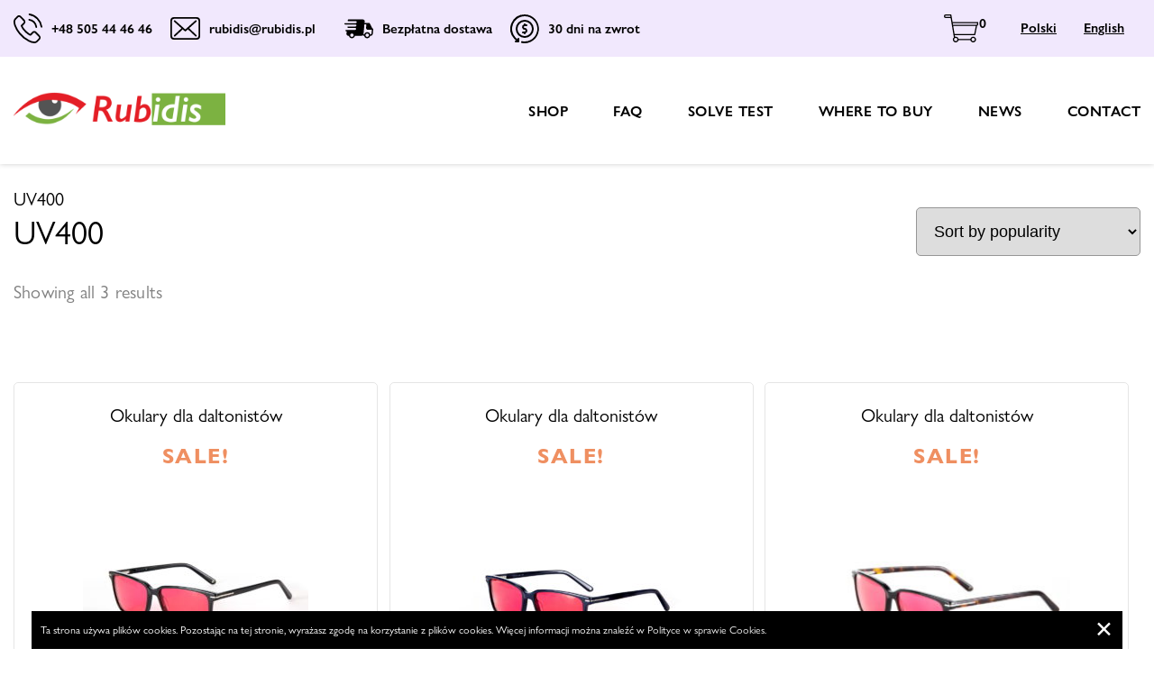

--- FILE ---
content_type: text/html; charset=UTF-8
request_url: https://www.rubidis.pl/filtr-uv/uv400-en-2/?lang=en
body_size: 14641
content:
<!DOCTYPE html>
<html lang="pl">
<head>
    <meta charset="utf-8">
    <!--[if IE]>
    <meta http-equiv="X-UA-Compatible" content="IE=edge,chrome=1">
    <![endif]-->
    <meta name="viewport" content="width=device-width, initial-scale=1.0">
    <link rel="preconnect" href="https://fonts.gstatic.com">
    <title>UV400 Archives - Rubidis</title>
    <meta name='robots' content='index, follow, max-image-preview:large, max-snippet:-1, max-video-preview:-1' />
<link rel="alternate" hreflang="pl" href="https://www.rubidis.pl/filtr-uv/uv400/" />
<link rel="alternate" hreflang="en" href="https://www.rubidis.pl/filtr-uv/uv400-en-2/?lang=en" />
<link rel="alternate" hreflang="x-default" href="https://www.rubidis.pl/filtr-uv/uv400/" />

<!-- Google Tag Manager for WordPress by gtm4wp.com -->
<script data-cfasync="false" data-pagespeed-no-defer>
	var gtm4wp_datalayer_name = "dataLayer";
	var dataLayer = dataLayer || [];
</script>
<!-- End Google Tag Manager for WordPress by gtm4wp.com -->
	<!-- This site is optimized with the Yoast SEO plugin v21.3 - https://yoast.com/wordpress/plugins/seo/ -->
	<link rel="canonical" href="https://www.rubidis.pl/filtr-uv/uv400-en-2/?lang=en" />
	<meta property="og:locale" content="en_US" />
	<meta property="og:type" content="article" />
	<meta property="og:title" content="UV400 Archives - Rubidis" />
	<meta property="og:url" content="https://www.rubidis.pl/filtr-uv/uv400-en-2/?lang=en" />
	<meta property="og:site_name" content="Rubidis" />
	<meta name="twitter:card" content="summary_large_image" />
	<script type="application/ld+json" class="yoast-schema-graph">{"@context":"https://schema.org","@graph":[{"@type":"CollectionPage","@id":"https://www.rubidis.pl/filtr-uv/uv400-en-2/?lang=en","url":"https://www.rubidis.pl/filtr-uv/uv400-en-2/?lang=en","name":"UV400 Archives - Rubidis","isPartOf":{"@id":"https://www.rubidis.pl/?lang=en#website"},"primaryImageOfPage":{"@id":"https://www.rubidis.pl/filtr-uv/uv400-en-2/?lang=en#primaryimage"},"image":{"@id":"https://www.rubidis.pl/filtr-uv/uv400-en-2/?lang=en#primaryimage"},"thumbnailUrl":"https://www.rubidis.pl/wp-content/uploads/2021/12/Vermell_C1_profile_1000.jpg","inLanguage":"en-US"},{"@type":"ImageObject","inLanguage":"en-US","@id":"https://www.rubidis.pl/filtr-uv/uv400-en-2/?lang=en#primaryimage","url":"https://www.rubidis.pl/wp-content/uploads/2021/12/Vermell_C1_profile_1000.jpg","contentUrl":"https://www.rubidis.pl/wp-content/uploads/2021/12/Vermell_C1_profile_1000.jpg","width":1000,"height":1000},{"@type":"WebSite","@id":"https://www.rubidis.pl/?lang=en#website","url":"https://www.rubidis.pl/?lang=en","name":"Rubidis","description":"Okulary dla daltonistów","potentialAction":[{"@type":"SearchAction","target":{"@type":"EntryPoint","urlTemplate":"https://www.rubidis.pl/?lang=en?s={search_term_string}"},"query-input":"required name=search_term_string"}],"inLanguage":"en-US"}]}</script>
	<!-- / Yoast SEO plugin. -->


<link rel='dns-prefetch' href='//www.googletagmanager.com' />
<link rel="alternate" type="application/rss+xml" title="Rubidis &raquo; UV400 UV filter Feed" href="https://www.rubidis.pl/filtr-uv/uv400-en-2/?lang=en/feed/" />
<style id='wp-img-auto-sizes-contain-inline-css' type='text/css'>
img:is([sizes=auto i],[sizes^="auto," i]){contain-intrinsic-size:3000px 1500px}
/*# sourceURL=wp-img-auto-sizes-contain-inline-css */
</style>
<style id='wp-emoji-styles-inline-css' type='text/css'>

	img.wp-smiley, img.emoji {
		display: inline !important;
		border: none !important;
		box-shadow: none !important;
		height: 1em !important;
		width: 1em !important;
		margin: 0 0.07em !important;
		vertical-align: -0.1em !important;
		background: none !important;
		padding: 0 !important;
	}
/*# sourceURL=wp-emoji-styles-inline-css */
</style>
<link rel='stylesheet' id='wp-block-library-css' href='https://www.rubidis.pl/wp-includes/css/dist/block-library/style.min.css?ver=6.9' type='text/css' media='all' />
<style id='global-styles-inline-css' type='text/css'>
:root{--wp--preset--aspect-ratio--square: 1;--wp--preset--aspect-ratio--4-3: 4/3;--wp--preset--aspect-ratio--3-4: 3/4;--wp--preset--aspect-ratio--3-2: 3/2;--wp--preset--aspect-ratio--2-3: 2/3;--wp--preset--aspect-ratio--16-9: 16/9;--wp--preset--aspect-ratio--9-16: 9/16;--wp--preset--color--black: #000000;--wp--preset--color--cyan-bluish-gray: #abb8c3;--wp--preset--color--white: #ffffff;--wp--preset--color--pale-pink: #f78da7;--wp--preset--color--vivid-red: #cf2e2e;--wp--preset--color--luminous-vivid-orange: #ff6900;--wp--preset--color--luminous-vivid-amber: #fcb900;--wp--preset--color--light-green-cyan: #7bdcb5;--wp--preset--color--vivid-green-cyan: #00d084;--wp--preset--color--pale-cyan-blue: #8ed1fc;--wp--preset--color--vivid-cyan-blue: #0693e3;--wp--preset--color--vivid-purple: #9b51e0;--wp--preset--gradient--vivid-cyan-blue-to-vivid-purple: linear-gradient(135deg,rgb(6,147,227) 0%,rgb(155,81,224) 100%);--wp--preset--gradient--light-green-cyan-to-vivid-green-cyan: linear-gradient(135deg,rgb(122,220,180) 0%,rgb(0,208,130) 100%);--wp--preset--gradient--luminous-vivid-amber-to-luminous-vivid-orange: linear-gradient(135deg,rgb(252,185,0) 0%,rgb(255,105,0) 100%);--wp--preset--gradient--luminous-vivid-orange-to-vivid-red: linear-gradient(135deg,rgb(255,105,0) 0%,rgb(207,46,46) 100%);--wp--preset--gradient--very-light-gray-to-cyan-bluish-gray: linear-gradient(135deg,rgb(238,238,238) 0%,rgb(169,184,195) 100%);--wp--preset--gradient--cool-to-warm-spectrum: linear-gradient(135deg,rgb(74,234,220) 0%,rgb(151,120,209) 20%,rgb(207,42,186) 40%,rgb(238,44,130) 60%,rgb(251,105,98) 80%,rgb(254,248,76) 100%);--wp--preset--gradient--blush-light-purple: linear-gradient(135deg,rgb(255,206,236) 0%,rgb(152,150,240) 100%);--wp--preset--gradient--blush-bordeaux: linear-gradient(135deg,rgb(254,205,165) 0%,rgb(254,45,45) 50%,rgb(107,0,62) 100%);--wp--preset--gradient--luminous-dusk: linear-gradient(135deg,rgb(255,203,112) 0%,rgb(199,81,192) 50%,rgb(65,88,208) 100%);--wp--preset--gradient--pale-ocean: linear-gradient(135deg,rgb(255,245,203) 0%,rgb(182,227,212) 50%,rgb(51,167,181) 100%);--wp--preset--gradient--electric-grass: linear-gradient(135deg,rgb(202,248,128) 0%,rgb(113,206,126) 100%);--wp--preset--gradient--midnight: linear-gradient(135deg,rgb(2,3,129) 0%,rgb(40,116,252) 100%);--wp--preset--font-size--small: 13px;--wp--preset--font-size--medium: 20px;--wp--preset--font-size--large: 36px;--wp--preset--font-size--x-large: 42px;--wp--preset--spacing--20: 0.44rem;--wp--preset--spacing--30: 0.67rem;--wp--preset--spacing--40: 1rem;--wp--preset--spacing--50: 1.5rem;--wp--preset--spacing--60: 2.25rem;--wp--preset--spacing--70: 3.38rem;--wp--preset--spacing--80: 5.06rem;--wp--preset--shadow--natural: 6px 6px 9px rgba(0, 0, 0, 0.2);--wp--preset--shadow--deep: 12px 12px 50px rgba(0, 0, 0, 0.4);--wp--preset--shadow--sharp: 6px 6px 0px rgba(0, 0, 0, 0.2);--wp--preset--shadow--outlined: 6px 6px 0px -3px rgb(255, 255, 255), 6px 6px rgb(0, 0, 0);--wp--preset--shadow--crisp: 6px 6px 0px rgb(0, 0, 0);}:where(.is-layout-flex){gap: 0.5em;}:where(.is-layout-grid){gap: 0.5em;}body .is-layout-flex{display: flex;}.is-layout-flex{flex-wrap: wrap;align-items: center;}.is-layout-flex > :is(*, div){margin: 0;}body .is-layout-grid{display: grid;}.is-layout-grid > :is(*, div){margin: 0;}:where(.wp-block-columns.is-layout-flex){gap: 2em;}:where(.wp-block-columns.is-layout-grid){gap: 2em;}:where(.wp-block-post-template.is-layout-flex){gap: 1.25em;}:where(.wp-block-post-template.is-layout-grid){gap: 1.25em;}.has-black-color{color: var(--wp--preset--color--black) !important;}.has-cyan-bluish-gray-color{color: var(--wp--preset--color--cyan-bluish-gray) !important;}.has-white-color{color: var(--wp--preset--color--white) !important;}.has-pale-pink-color{color: var(--wp--preset--color--pale-pink) !important;}.has-vivid-red-color{color: var(--wp--preset--color--vivid-red) !important;}.has-luminous-vivid-orange-color{color: var(--wp--preset--color--luminous-vivid-orange) !important;}.has-luminous-vivid-amber-color{color: var(--wp--preset--color--luminous-vivid-amber) !important;}.has-light-green-cyan-color{color: var(--wp--preset--color--light-green-cyan) !important;}.has-vivid-green-cyan-color{color: var(--wp--preset--color--vivid-green-cyan) !important;}.has-pale-cyan-blue-color{color: var(--wp--preset--color--pale-cyan-blue) !important;}.has-vivid-cyan-blue-color{color: var(--wp--preset--color--vivid-cyan-blue) !important;}.has-vivid-purple-color{color: var(--wp--preset--color--vivid-purple) !important;}.has-black-background-color{background-color: var(--wp--preset--color--black) !important;}.has-cyan-bluish-gray-background-color{background-color: var(--wp--preset--color--cyan-bluish-gray) !important;}.has-white-background-color{background-color: var(--wp--preset--color--white) !important;}.has-pale-pink-background-color{background-color: var(--wp--preset--color--pale-pink) !important;}.has-vivid-red-background-color{background-color: var(--wp--preset--color--vivid-red) !important;}.has-luminous-vivid-orange-background-color{background-color: var(--wp--preset--color--luminous-vivid-orange) !important;}.has-luminous-vivid-amber-background-color{background-color: var(--wp--preset--color--luminous-vivid-amber) !important;}.has-light-green-cyan-background-color{background-color: var(--wp--preset--color--light-green-cyan) !important;}.has-vivid-green-cyan-background-color{background-color: var(--wp--preset--color--vivid-green-cyan) !important;}.has-pale-cyan-blue-background-color{background-color: var(--wp--preset--color--pale-cyan-blue) !important;}.has-vivid-cyan-blue-background-color{background-color: var(--wp--preset--color--vivid-cyan-blue) !important;}.has-vivid-purple-background-color{background-color: var(--wp--preset--color--vivid-purple) !important;}.has-black-border-color{border-color: var(--wp--preset--color--black) !important;}.has-cyan-bluish-gray-border-color{border-color: var(--wp--preset--color--cyan-bluish-gray) !important;}.has-white-border-color{border-color: var(--wp--preset--color--white) !important;}.has-pale-pink-border-color{border-color: var(--wp--preset--color--pale-pink) !important;}.has-vivid-red-border-color{border-color: var(--wp--preset--color--vivid-red) !important;}.has-luminous-vivid-orange-border-color{border-color: var(--wp--preset--color--luminous-vivid-orange) !important;}.has-luminous-vivid-amber-border-color{border-color: var(--wp--preset--color--luminous-vivid-amber) !important;}.has-light-green-cyan-border-color{border-color: var(--wp--preset--color--light-green-cyan) !important;}.has-vivid-green-cyan-border-color{border-color: var(--wp--preset--color--vivid-green-cyan) !important;}.has-pale-cyan-blue-border-color{border-color: var(--wp--preset--color--pale-cyan-blue) !important;}.has-vivid-cyan-blue-border-color{border-color: var(--wp--preset--color--vivid-cyan-blue) !important;}.has-vivid-purple-border-color{border-color: var(--wp--preset--color--vivid-purple) !important;}.has-vivid-cyan-blue-to-vivid-purple-gradient-background{background: var(--wp--preset--gradient--vivid-cyan-blue-to-vivid-purple) !important;}.has-light-green-cyan-to-vivid-green-cyan-gradient-background{background: var(--wp--preset--gradient--light-green-cyan-to-vivid-green-cyan) !important;}.has-luminous-vivid-amber-to-luminous-vivid-orange-gradient-background{background: var(--wp--preset--gradient--luminous-vivid-amber-to-luminous-vivid-orange) !important;}.has-luminous-vivid-orange-to-vivid-red-gradient-background{background: var(--wp--preset--gradient--luminous-vivid-orange-to-vivid-red) !important;}.has-very-light-gray-to-cyan-bluish-gray-gradient-background{background: var(--wp--preset--gradient--very-light-gray-to-cyan-bluish-gray) !important;}.has-cool-to-warm-spectrum-gradient-background{background: var(--wp--preset--gradient--cool-to-warm-spectrum) !important;}.has-blush-light-purple-gradient-background{background: var(--wp--preset--gradient--blush-light-purple) !important;}.has-blush-bordeaux-gradient-background{background: var(--wp--preset--gradient--blush-bordeaux) !important;}.has-luminous-dusk-gradient-background{background: var(--wp--preset--gradient--luminous-dusk) !important;}.has-pale-ocean-gradient-background{background: var(--wp--preset--gradient--pale-ocean) !important;}.has-electric-grass-gradient-background{background: var(--wp--preset--gradient--electric-grass) !important;}.has-midnight-gradient-background{background: var(--wp--preset--gradient--midnight) !important;}.has-small-font-size{font-size: var(--wp--preset--font-size--small) !important;}.has-medium-font-size{font-size: var(--wp--preset--font-size--medium) !important;}.has-large-font-size{font-size: var(--wp--preset--font-size--large) !important;}.has-x-large-font-size{font-size: var(--wp--preset--font-size--x-large) !important;}
/*# sourceURL=global-styles-inline-css */
</style>

<style id='classic-theme-styles-inline-css' type='text/css'>
/*! This file is auto-generated */
.wp-block-button__link{color:#fff;background-color:#32373c;border-radius:9999px;box-shadow:none;text-decoration:none;padding:calc(.667em + 2px) calc(1.333em + 2px);font-size:1.125em}.wp-block-file__button{background:#32373c;color:#fff;text-decoration:none}
/*# sourceURL=/wp-includes/css/classic-themes.min.css */
</style>
<link rel='stylesheet' id='wpml-blocks-css' href='https://www.rubidis.pl/wp-content/plugins/sitepress-multilingual-cms/dist/css/blocks/styles.css?ver=4.6.6' type='text/css' media='all' />
<link rel='stylesheet' id='contact-form-7-css' href='https://www.rubidis.pl/wp-content/plugins/contact-form-7/includes/css/styles.css?ver=5.8.1' type='text/css' media='all' />
<link rel='stylesheet' id='quiz-style-css' href='https://www.rubidis.pl/wp-content/plugins/rubidis-quiz//dist/quiz.min.css?ver=1768493102' type='text/css' media='all' />
<link rel='stylesheet' id='woocommerce-layout-css' href='https://www.rubidis.pl/wp-content/plugins/woocommerce/assets/css/woocommerce-layout.css?ver=8.2.4' type='text/css' media='all' />
<link rel='stylesheet' id='woocommerce-smallscreen-css' href='https://www.rubidis.pl/wp-content/plugins/woocommerce/assets/css/woocommerce-smallscreen.css?ver=8.2.4' type='text/css' media='only screen and (max-width: 768px)' />
<link rel='stylesheet' id='woocommerce-general-css' href='https://www.rubidis.pl/wp-content/plugins/woocommerce/assets/css/woocommerce.css?ver=8.2.4' type='text/css' media='all' />
<style id='woocommerce-inline-inline-css' type='text/css'>
.woocommerce form .form-row .required { visibility: visible; }
/*# sourceURL=woocommerce-inline-inline-css */
</style>
<link rel='stylesheet' id='dashicons-css' href='https://www.rubidis.pl/wp-includes/css/dashicons.min.css?ver=6.9' type='text/css' media='all' />
<link rel='stylesheet' id='cfvsw_swatches_product-css' href='https://www.rubidis.pl/wp-content/plugins/variation-swatches-woo/assets/css/swatches.css?ver=1.0.7' type='text/css' media='all' />
<style id='cfvsw_swatches_product-inline-css' type='text/css'>
.cfvsw-tooltip{background:#000000;color:#ffffff;} .cfvsw-tooltip:before{background:#000000;}:root {--cfvsw-swatches-font-size: 16px;--cfvsw-swatches-border-color: #000000;--cfvsw-swatches-border-color-hover: #00000080;--cfvsw-swatches-label-font-size: 16px;--cfvsw-swatches-tooltip-font-size: 12px;}
/*# sourceURL=cfvsw_swatches_product-inline-css */
</style>
<script type="text/template" id="tmpl-variation-template">
	<div class="woocommerce-variation-description">{{{ data.variation.variation_description }}}</div>
	<div class="woocommerce-variation-price">{{{ data.variation.price_html }}}</div>
	<div class="woocommerce-variation-availability">{{{ data.variation.availability_html }}}</div>
</script>
<script type="text/template" id="tmpl-unavailable-variation-template">
	<p>Sorry, this product is unavailable. Please choose a different combination.</p>
</script>
<script type="text/javascript" src="https://www.rubidis.pl/wp-includes/js/jquery/jquery.min.js?ver=3.7.1" id="jquery-core-js"></script>
<script type="text/javascript" src="https://www.rubidis.pl/wp-includes/js/jquery/jquery-migrate.min.js?ver=3.4.1" id="jquery-migrate-js"></script>
<script type="text/javascript" id="jquery-js-after">
/* <![CDATA[ */
var v = jQuery.fn.jquery;
			if (v && parseInt(v) >= 3 && window.self === window.top) {
				var readyList=[];
				window.originalReadyMethod = jQuery.fn.ready;
				jQuery.fn.ready = function(){
					if(arguments.length && arguments.length > 0 && typeof arguments[0] === "function") {
						readyList.push({"c": this, "a": arguments});
					}
					return window.originalReadyMethod.apply( this, arguments );
				};
				window.wpfReadyList = readyList;
			}
//# sourceURL=jquery-js-after
/* ]]> */
</script>
<script type="text/javascript" id="wpml-cookie-js-extra">
/* <![CDATA[ */
var wpml_cookies = {"wp-wpml_current_language":{"value":"en","expires":1,"path":"/"}};
var wpml_cookies = {"wp-wpml_current_language":{"value":"en","expires":1,"path":"/"}};
//# sourceURL=wpml-cookie-js-extra
/* ]]> */
</script>
<script type="text/javascript" src="https://www.rubidis.pl/wp-content/plugins/sitepress-multilingual-cms/res/js/cookies/language-cookie.js?ver=4.6.6" id="wpml-cookie-js"></script>
<script type="text/javascript" id="google-analytics-opt-out-js-after">
/* <![CDATA[ */
			var gaProperty = 'UA-150398766-1';
			var disableStr = 'ga-disable-' + gaProperty;
			if ( document.cookie.indexOf( disableStr + '=true' ) > -1 ) {
				window[disableStr] = true;
			}
			function gaOptout() {
				document.cookie = disableStr + '=true; expires=Thu, 31 Dec 2099 23:59:59 UTC; path=/';
				window[disableStr] = true;
			}
//# sourceURL=google-analytics-opt-out-js-after
/* ]]> */
</script>
<script type="text/javascript" async src="https://www.googletagmanager.com/gtag/js?id=UA-150398766-1" id="google-tag-manager-js"></script>
<script type="text/javascript" id="google-tag-manager-js-after">
/* <![CDATA[ */
		window.dataLayer = window.dataLayer || [];
		function gtag(){dataLayer.push(arguments);}
		gtag('js', new Date());
		gtag('set', 'developer_id.dOGY3NW', true);

		gtag('config', 'UA-150398766-1', {
			'allow_google_signals': true,
			'link_attribution': false,
			'anonymize_ip': true,
			'linker':{
				'domains': [],
				'allow_incoming': false,
			},
			'custom_map': {
				'dimension1': 'logged_in'
			},
			'logged_in': 'no'
		} );

		
		
//# sourceURL=google-tag-manager-js-after
/* ]]> */
</script>
<link rel="https://api.w.org/" href="https://www.rubidis.pl/wp-json/" /><link rel="EditURI" type="application/rsd+xml" title="RSD" href="https://www.rubidis.pl/xmlrpc.php?rsd" />
<meta name="generator" content="WordPress 6.9" />
<meta name="generator" content="WooCommerce 8.2.4" />
<meta name="generator" content="WPML ver:4.6.6 stt:1,40;" />
<!-- Starting: WooCommerce Conversion Tracking (https://wordpress.org/plugins/woocommerce-conversion-tracking/) -->
        <script async src="https://www.googletagmanager.com/gtag/js?id=UA-150398766-1"></script>
        <script>
            window.dataLayer = window.dataLayer || [];
            function gtag(){dataLayer.push(arguments)};
            gtag('js', new Date());

            gtag('config', 'UA-150398766-1');
        </script>
        <!-- End: WooCommerce Conversion Tracking Codes -->

<!-- Google Tag Manager for WordPress by gtm4wp.com -->
<!-- GTM Container placement set to automatic -->
<script data-cfasync="false" data-pagespeed-no-defer>
	var dataLayer_content = {"visitorIP":"3.134.77.145","pagePostType":"product","pagePostType2":"tax-product","pageCategory":[],"browserName":"","browserVersion":"","browserEngineName":"","browserEngineVersion":"","osName":"","osVersion":"","deviceType":"bot","deviceManufacturer":"","deviceModel":""};
	dataLayer.push( dataLayer_content );
</script>
<script data-cfasync="false">
(function(w,d,s,l,i){w[l]=w[l]||[];w[l].push({'gtm.start':
new Date().getTime(),event:'gtm.js'});var f=d.getElementsByTagName(s)[0],
j=d.createElement(s),dl=l!='dataLayer'?'&l='+l:'';j.async=true;j.src=
'//www.googletagmanager.com/gtm.js?id='+i+dl;f.parentNode.insertBefore(j,f);
})(window,document,'script','dataLayer','GTM-5VBPSKW');
</script>
<!-- End Google Tag Manager -->
<!-- End Google Tag Manager for WordPress by gtm4wp.com -->	<noscript><style>.woocommerce-product-gallery{ opacity: 1 !important; }</style></noscript>
	<link rel="icon" href="https://www.rubidis.pl/wp-content/uploads/2021/11/cropped-Logo72_nonsq-32x32.png" sizes="32x32" />
<link rel="icon" href="https://www.rubidis.pl/wp-content/uploads/2021/11/cropped-Logo72_nonsq-192x192.png" sizes="192x192" />
<link rel="apple-touch-icon" href="https://www.rubidis.pl/wp-content/uploads/2021/11/cropped-Logo72_nonsq-180x180.png" />
<meta name="msapplication-TileImage" content="https://www.rubidis.pl/wp-content/uploads/2021/11/cropped-Logo72_nonsq-270x270.png" />
    <link rel="stylesheet" href="https://www.rubidis.pl/wp-content/themes/rubidis/css/theme.css">
    <link rel="stylesheet" href="https://www.rubidis.pl/wp-content/themes/rubidis/css/style.css">	
    
	<!-- Global site tag (gtag.js) - Google Analytics -->
    <script async src="https://www.googletagmanager.com/gtag/js?id=UA-150398766-1"></script>
    <script>
    window.dataLayer = window.dataLayer || [];
    function gtag(){dataLayer.push(arguments);}
    gtag('js', new Date());

    gtag('config', 'UA-150398766-1');
    </script>
<link rel='stylesheet' id='wpml-legacy-horizontal-list-0-css' href='https://www.rubidis.pl/wp-content/plugins/sitepress-multilingual-cms/templates/language-switchers/legacy-list-horizontal/style.min.css?ver=1' type='text/css' media='all' />
</head>
<body class="archive tax-pa_filtr-uv term-uv400-en-2 term-198 wp-theme-rubidis theme-rubidis woocommerce woocommerce-page woocommerce-no-js">

<header class="header">
    <div class="header__top">
        <div class="container">
            <div class="row header__top-row">
                <div class="header__top-left">
                    <a href="tel:+48505444646"><svg xmlns="http://www.w3.org/2000/svg" width="32.312" height="32.357" viewBox="0 0 32.312 32.357"><g transform="translate(0 0)"><path d="M25.895,45.579a3.183,3.183,0,0,0-2.308-1.059,3.291,3.291,0,0,0-2.336,1.052l-2.158,2.151c-.178-.1-.355-.184-.526-.273-.246-.123-.478-.239-.676-.362a23.456,23.456,0,0,1-5.621-5.122,13.838,13.838,0,0,1-1.844-2.909c.56-.512,1.079-1.045,1.584-1.557.191-.191.382-.389.574-.581a3.133,3.133,0,0,0,0-4.726l-1.864-1.864c-.212-.212-.43-.43-.635-.649-.41-.423-.84-.861-1.284-1.27a3.233,3.233,0,0,0-2.288-1,3.345,3.345,0,0,0-2.322,1l-.014.014L1.855,30.766A5,5,0,0,0,.373,33.942a11.972,11.972,0,0,0,.874,5.068,29.406,29.406,0,0,0,5.225,8.715,32.139,32.139,0,0,0,10.7,8.38,16.674,16.674,0,0,0,6.01,1.776c.143.007.294.014.43.014A5.146,5.146,0,0,0,27.554,56.2c.007-.014.02-.02.027-.034a15.526,15.526,0,0,1,1.2-1.236c.294-.28.594-.574.888-.881A3.407,3.407,0,0,0,30.7,51.685a3.282,3.282,0,0,0-1.052-2.343Zm2.445,7.192c-.007,0-.007.007,0,0-.266.287-.54.546-.833.833a17.959,17.959,0,0,0-1.318,1.366,3.292,3.292,0,0,1-2.568,1.086c-.1,0-.212,0-.314-.007a14.813,14.813,0,0,1-5.327-1.6A30.337,30.337,0,0,1,7.9,46.556a27.727,27.727,0,0,1-4.917-8.189,9.751,9.751,0,0,1-.765-4.275,3.135,3.135,0,0,1,.942-2.028l2.329-2.329a1.552,1.552,0,0,1,1.038-.485,1.461,1.461,0,0,1,1,.478l.02.02c.417.389.813.792,1.229,1.222.212.219.43.437.649.662L11.286,33.5a1.3,1.3,0,0,1,0,2.117c-.2.2-.389.4-.587.587-.574.587-1.12,1.134-1.714,1.666-.014.014-.027.02-.034.034a1.393,1.393,0,0,0-.355,1.55l.02.061a14.969,14.969,0,0,0,2.206,3.6l.007.007a25.067,25.067,0,0,0,6.065,5.518,9.327,9.327,0,0,0,.84.458c.246.123.478.239.676.362.027.014.055.034.082.048a1.481,1.481,0,0,0,.676.171,1.46,1.46,0,0,0,1.038-.471l2.336-2.336a1.545,1.545,0,0,1,1.031-.512,1.391,1.391,0,0,1,.983.5l.014.014,3.763,3.763A1.35,1.35,0,0,1,28.34,52.771Z" transform="translate(-0.344 -25.534)"/><path d="M245.7,87.754a8.79,8.79,0,0,1,7.157,7.157.916.916,0,0,0,.908.765,1.217,1.217,0,0,0,.157-.014.923.923,0,0,0,.758-1.065,10.628,10.628,0,0,0-8.66-8.66.927.927,0,0,0-1.065.751A.912.912,0,0,0,245.7,87.754Z" transform="translate(-228.239 -80.057)"/><path d="M264.106,14.274A17.5,17.5,0,0,0,249.846.014a.921.921,0,1,0-.3,1.817A15.631,15.631,0,0,1,262.29,14.575a.916.916,0,0,0,.908.765,1.219,1.219,0,0,0,.157-.014A.9.9,0,0,0,264.106,14.274Z" transform="translate(-231.809 0)"/></g></svg><span>+48 505 44 46 46</span></a>
                    <a href="mailto:rubidis@rubidis.pl"><svg xmlns="http://www.w3.org/2000/svg" width="32.312" height="24.59" viewBox="0 0 32.312 24.59"><g transform="translate(0 0)"><path d="M28.367,57.75H3.951A3.955,3.955,0,0,0,0,61.7V78.389A3.955,3.955,0,0,0,3.951,82.34H28.361a3.955,3.955,0,0,0,3.951-3.951V61.708A3.95,3.95,0,0,0,28.367,57.75Zm2.146,20.639a2.149,2.149,0,0,1-2.146,2.146H3.951a2.149,2.149,0,0,1-2.146-2.146V61.708a2.149,2.149,0,0,1,2.146-2.146H28.361a2.149,2.149,0,0,1,2.146,2.146V78.389Z" transform="translate(0 -57.75)"/><path d="M72.4,117.57l7.9-7.087a.9.9,0,0,0-1.21-1.344l-10.9,9.781-2.126-1.9c-.007-.007-.013-.013-.013-.02a1.336,1.336,0,0,0-.147-.127l-8.651-7.742a.9.9,0,1,0-1.2,1.351l8,7.147-7.963,7.455a.906.906,0,0,0-.04,1.277.923.923,0,0,0,.662.287.9.9,0,0,0,.615-.241l8.083-7.561,2.193,1.959a.9.9,0,0,0,1.2-.007l2.253-2.019,8.036,7.635a.9.9,0,0,0,1.277-.033.906.906,0,0,0-.033-1.277Z" transform="translate(-52.025 -105.483)"/></g></svg><span>rubidis@rubidis.pl</span></a>
					&nbsp;&nbsp;&nbsp;
					<a><svg xmlns="http://www.w3.org/2000/svg" x="0px" y="0px" viewBox="0 0 422.518 422.518" style="enable-background:new 0 0 422.518 422.518;" xml:space="preserve" width="32px" height="32px"> <path d="M422.512,215.424c0-0.079-0.004-0.158-0.005-0.237c-0.116-5.295-4.368-9.514-9.727-9.514h-2.554l-39.443-76.258
	c-1.664-3.22-4.983-5.225-8.647-5.226l-67.34-0.014l2.569-20.364c0.733-8.138-1.783-15.822-7.086-21.638
	c-5.293-5.804-12.683-9.001-20.81-9.001h-209c-5.255,0-9.719,4.066-10.22,9.308l-2.095,16.778h119.078
	c7.732,0,13.836,6.268,13.634,14c-0.203,7.732-6.635,14-14.367,14H126.78c0.007,0.02,0.014,0.04,0.021,0.059H10.163
	c-5.468,0-10.017,4.432-10.16,9.9c-0.143,5.468,4.173,9.9,9.641,9.9H164.06c7.168,1.104,12.523,7.303,12.326,14.808
	c-0.216,8.242-7.039,14.925-15.267,14.994H54.661c-5.523,0-10.117,4.477-10.262,10c-0.145,5.523,4.215,10,9.738,10h105.204
	c7.273,1.013,12.735,7.262,12.537,14.84c-0.217,8.284-7.109,15-15.393,15H35.792v0.011H25.651c-5.523,0-10.117,4.477-10.262,10
	c-0.145,5.523,4.214,10,9.738,10h8.752l-3.423,35.818c-0.734,8.137,1.782,15.821,7.086,21.637c5.292,5.805,12.683,9.001,20.81,9.001
	h7.55C69.5,333.8,87.3,349.345,109.073,349.345c21.773,0,40.387-15.545,45.06-36.118h94.219c7.618,0,14.83-2.913,20.486-7.682
	c5.172,4.964,12.028,7.682,19.514,7.682h1.55c3.597,20.573,21.397,36.118,43.171,36.118c21.773,0,40.387-15.545,45.06-36.118h6.219
	c16.201,0,30.569-13.171,32.029-29.36l6.094-67.506c0.008-0.091,0.004-0.181,0.01-0.273c0.01-0.139,0.029-0.275,0.033-0.415
	C422.52,215.589,422.512,215.508,422.512,215.424z M109.597,329.345c-13.785,0-24.707-11.214-24.346-24.999
	c0.361-13.786,11.87-25.001,25.655-25.001c13.785,0,24.706,11.215,24.345,25.001C134.89,318.131,123.382,329.345,109.597,329.345z
	 M333.597,329.345c-13.785,0-24.706-11.214-24.346-24.999c0.361-13.786,11.87-25.001,25.655-25.001
	c13.785,0,24.707,11.215,24.345,25.001C358.89,318.131,347.382,329.345,333.597,329.345z M396.457,282.588
	c-0.52,5.767-5.823,10.639-11.58,10.639h-6.727c-4.454-19.453-21.744-33.882-42.721-33.882c-20.977,0-39.022,14.429-44.494,33.882
	h-2.059c-2.542,0-4.81-0.953-6.389-2.685c-1.589-1.742-2.337-4.113-2.106-6.676l12.609-139.691l28.959,0.006l-4.59,50.852
	c-0.735,8.137,1.78,15.821,7.083,21.637c5.292,5.806,12.685,9.004,20.813,9.004h56.338L396.457,282.588z"/>
</svg><span>Bezpłatna dostawa</span></a>
                   <a><svg width="32px" height="32px" viewBox="0 0 32 32" xmlns="http://www.w3.org/2000/svg"><g data-name="27. Return" id="_27._Return"><path d="M16,0A16,16,0,0,0,4.08,26.66a13,13,0,0,0,1,1.06c.22.21.45.42.69.62s.59.46.88.66H6a1,1,0,0,0,0,2H9a1,1,0,0,0,1-1V27a1,1,0,0,0-2,0v.47c-.3-.21-.61-.43-.93-.68s-.39-.34-.57-.52-.63-.61-.93-.94A14,14,0,1,1,16,30a13.57,13.57,0,0,1-2.8-.28,1,1,0,1,0-.4,2A16,16,0,1,0,16,0Z"/><path d="M26,16A10,10,0,1,0,16,26,10,10,0,0,0,26,16ZM8,16a8,8,0,1,1,8,8A8,8,0,0,1,8,16Z"/><path d="M17,21v-.18A3,3,0,0,0,16,15a1,1,0,0,1,0-2h2a1,1,0,0,0,0-2H17a1,1,0,0,0-2,0v.18A3,3,0,0,0,16,17a1,1,0,0,1,0,2H14a1,1,0,0,0,0,2h1a1,1,0,0,0,2,0Z"/></g></svg><span>30 dni na zwrot</span></a>
                </div>
                                <div class="header__top-right">
                    <a href="/cart/?lang=en"><svg xmlns="http://www.w3.org/2000/svg" width="37.558" height="31.221" viewBox="0 0 37.558 31.221"><g transform="translate(0 -71.135)"><g transform="translate(0 71.135)"><path d="M16.159,80.615h-2.97l-1.3-7.924a.688.688,0,0,0-.656-.557H5.571a1.84,1.84,0,0,0-1.837,1.839v.319a1.84,1.84,0,0,0,1.837,1.839h5.536l3.55,21.609a3.163,3.163,0,1,0,5.095,3.108H32.683a3.17,3.17,0,1,0,0-1.329H19.751a3.176,3.176,0,0,0-3.1-2.506,3.139,3.139,0,0,0-.751.1l-.293-1.783H37.438a.664.664,0,0,0,.651-.535l1.973-9.892a1.791,1.791,0,0,0,1.23-1.695v-2.6ZM5.571,74.8a.51.51,0,0,1-.508-.511v-.319a.516.516,0,0,1,.508-.511h5.1l.22,1.34H5.571Zm30.21,23.54a1.842,1.842,0,1,1-1.842,1.841A1.844,1.844,0,0,1,35.781,98.344ZM34.542,80.615H33.308C35.656,80.627,34.12,80.61,34.542,80.615Zm-2.563,0H30.464c-2.557-.006-1.859-.006-11.461,0H17.488S25.568,80.627,31.979,80.615Zm-10.14,0H20.332c7.278-.023,11.554.012,8.8,0H27.628C25.847,80.645,20.908,80.645,21.84,80.615Zm4.326,0H23.3C23.037,80.627,24.468,80.627,26.166,80.615ZM16.651,98.344a1.842,1.842,0,1,1-1.842,1.841A1.845,1.845,0,0,1,16.651,98.344ZM36.893,94h0Zm.016,0H15.388l-1.131-6.885H38.266Zm1.357-6.885H14.257l-.347-2.113H38.688Zm1.7-3.908a.466.466,0,0,1-.466.466H13.692l-.285-1.733H39.5a.466.466,0,0,1,.466.466v.8Z" transform="translate(-3.734 -72.135)"/></g></g></svg><span id="counter">0</span></a>
                    
<div class="wpml-ls-statics-shortcode_actions wpml-ls wpml-ls-legacy-list-horizontal">
	<ul><li class="wpml-ls-slot-shortcode_actions wpml-ls-item wpml-ls-item-pl wpml-ls-first-item wpml-ls-item-legacy-list-horizontal">
				<a href="https://www.rubidis.pl/filtr-uv/uv400/" class="wpml-ls-link">
                    <span class="wpml-ls-native" lang="pl">Polski</span><span class="wpml-ls-display"><span class="wpml-ls-bracket"> (</span>Polish<span class="wpml-ls-bracket">)</span></span></a>
			</li><li class="wpml-ls-slot-shortcode_actions wpml-ls-item wpml-ls-item-en wpml-ls-current-language wpml-ls-last-item wpml-ls-item-legacy-list-horizontal">
				<a href="https://www.rubidis.pl/filtr-uv/uv400-en-2/?lang=en" class="wpml-ls-link">
                    <span class="wpml-ls-native">English</span></a>
			</li></ul>
</div>
                </div>
                            </div>
        </div>
    </div>
    <div class="header__bottom">
        <div class="container">
            <div class="row header__bottom-row">
                <div class="header__logo">
                                        <a href="/?lang=en"><img src="https://www.rubidis.pl/wp-content/themes/rubidis/images/rubidis-logo.png" alt="Rubidis Logo"></a>
                                    </div>
                                    <div class="header__menu">
                                            <ul>
                            <li><a href="/shop/?lang=en">shop</a></li>
                            <li><a href="/?lang=en#faq">FAQ</a></li>
                            <li><a href="/quiz/?lang=en">Solve test</a></li>
                            <li><a href="/where-to-buy/?lang=en">Where to buy</a></li>
                            <li><a href="/news/?lang=en">News</a></li>
                            <li><a href="/?lang=en#contact">Contact</a></li>
                        </ul>
                                    </div>
                                <div id="nav-icon">
                    <span></span>
                    <span></span>
                    <span></span>
                    <span></span>
                </div>
            </div>
        </div>
    </div>
</header>


<div class="woocommerce-content container">
    <div class="row">
        <div class="c-100">
        <p id="breadcrumbs"><span><span class="breadcrumb_last" aria-current="page">UV400</span></span></p>        </div>
        <div class="c-100">
            
			
				<h1 class="page-title">UV400</h1>

			
			
			
				<div class="woocommerce-notices-wrapper"></div><p class="woocommerce-result-count">
	Showing all 3 results</p>
<form class="woocommerce-ordering" method="get">
	<select name="orderby" class="orderby" aria-label="Shop order">
					<option value="popularity"  selected='selected'>Sort by popularity</option>
					<option value="rating" >Sort by average rating</option>
					<option value="date" >Sort by latest</option>
					<option value="price" >Sort by price: low to high</option>
					<option value="price-desc" >Sort by price: high to low</option>
			</select>
	<input type="hidden" name="paged" value="1" />
	<input type="hidden" name="lang" value="en" /></form>

				<ul class="products columns-3">

																					<li class="product type-product post-5619 status-publish first outofstock product_cat-glasses product_cat-frames has-post-thumbnail sale featured sold-individually shipping-taxable purchasable product-type-variable has-default-attributes">
	<a href="https://www.rubidis.pl/?post_type=product&#038;p=5629&#038;lang=en" class="woocommerce-LoopProduct-link woocommerce-loop-product__link"><span class="product__dest"> Okulary dla daltonistów</span>
	<span class="onsale">Sale!</span>
	<img width="250" height="250" src="https://www.rubidis.pl/wp-content/uploads/2021/12/Vermell_C1_profile_1000-250x250.jpg" class="attachment-woocommerce_thumbnail size-woocommerce_thumbnail" alt="" decoding="async" fetchpriority="high" srcset="https://www.rubidis.pl/wp-content/uploads/2021/12/Vermell_C1_profile_1000-250x250.jpg 250w, https://www.rubidis.pl/wp-content/uploads/2021/12/Vermell_C1_profile_1000-300x300.jpg 300w, https://www.rubidis.pl/wp-content/uploads/2021/12/Vermell_C1_profile_1000-150x150.jpg 150w, https://www.rubidis.pl/wp-content/uploads/2021/12/Vermell_C1_profile_1000-768x768.jpg 768w, https://www.rubidis.pl/wp-content/uploads/2021/12/Vermell_C1_profile_1000-400x400.jpg 400w, https://www.rubidis.pl/wp-content/uploads/2021/12/Vermell_C1_profile_1000-100x100.jpg 100w, https://www.rubidis.pl/wp-content/uploads/2021/12/Vermell_C1_profile_1000.jpg 1000w" sizes="(max-width: 250px) 100vw, 250px" /><h2 class="product__model">VERMELL (czarne)</h2>
	<span class="price"><span class="woocommerce-Price-amount amount"><bdi>999,00&nbsp;<span class="woocommerce-Price-currencySymbol">&#122;&#322;</span></bdi></span> &ndash; <span class="woocommerce-Price-amount amount"><bdi>1099,00&nbsp;<span class="woocommerce-Price-currencySymbol">&#122;&#322;</span></bdi></span></span>
</a><a class="button" href="https://www.rubidis.pl/?post_type=product&p=5629&lang=en">View product</a></li>
																	<li class="product type-product post-5642 status-publish outofstock product_cat-glasses product_cat-frames has-post-thumbnail sale featured sold-individually shipping-taxable purchasable product-type-variable has-default-attributes">
	<a href="https://www.rubidis.pl/?post_type=product&#038;p=5646&#038;lang=en" class="woocommerce-LoopProduct-link woocommerce-loop-product__link"><span class="product__dest"> Okulary dla daltonistów</span>
	<span class="onsale">Sale!</span>
	<img width="250" height="250" src="https://www.rubidis.pl/wp-content/uploads/2021/11/Vermell_C2_profile_1000-250x250.jpg" class="attachment-woocommerce_thumbnail size-woocommerce_thumbnail" alt="" decoding="async" srcset="https://www.rubidis.pl/wp-content/uploads/2021/11/Vermell_C2_profile_1000-250x250.jpg 250w, https://www.rubidis.pl/wp-content/uploads/2021/11/Vermell_C2_profile_1000-300x300.jpg 300w, https://www.rubidis.pl/wp-content/uploads/2021/11/Vermell_C2_profile_1000-150x150.jpg 150w, https://www.rubidis.pl/wp-content/uploads/2021/11/Vermell_C2_profile_1000-768x768.jpg 768w, https://www.rubidis.pl/wp-content/uploads/2021/11/Vermell_C2_profile_1000-400x400.jpg 400w, https://www.rubidis.pl/wp-content/uploads/2021/11/Vermell_C2_profile_1000-100x100.jpg 100w, https://www.rubidis.pl/wp-content/uploads/2021/11/Vermell_C2_profile_1000.jpg 1000w" sizes="(max-width: 250px) 100vw, 250px" /><h2 class="product__model">VERMELL (granatowe)</h2>
	<span class="price"><span class="woocommerce-Price-amount amount"><bdi>999,00&nbsp;<span class="woocommerce-Price-currencySymbol">&#122;&#322;</span></bdi></span> &ndash; <span class="woocommerce-Price-amount amount"><bdi>1099,00&nbsp;<span class="woocommerce-Price-currencySymbol">&#122;&#322;</span></bdi></span></span>
</a><a class="button" href="https://www.rubidis.pl/?post_type=product&p=5646&lang=en">View product</a></li>
																	<li class="product type-product post-5653 status-publish last outofstock product_cat-glasses product_cat-frames has-post-thumbnail sale featured sold-individually shipping-taxable purchasable product-type-variable has-default-attributes">
	<a href="https://www.rubidis.pl/?post_type=product&#038;p=5657&#038;lang=en" class="woocommerce-LoopProduct-link woocommerce-loop-product__link"><span class="product__dest"> Okulary dla daltonistów</span>
	<span class="onsale">Sale!</span>
	<img width="250" height="250" src="https://www.rubidis.pl/wp-content/uploads/2021/12/Vermell_C3_profile_1000-250x250.jpg" class="attachment-woocommerce_thumbnail size-woocommerce_thumbnail" alt="" decoding="async" srcset="https://www.rubidis.pl/wp-content/uploads/2021/12/Vermell_C3_profile_1000-250x250.jpg 250w, https://www.rubidis.pl/wp-content/uploads/2021/12/Vermell_C3_profile_1000-300x300.jpg 300w, https://www.rubidis.pl/wp-content/uploads/2021/12/Vermell_C3_profile_1000-150x150.jpg 150w, https://www.rubidis.pl/wp-content/uploads/2021/12/Vermell_C3_profile_1000-768x768.jpg 768w, https://www.rubidis.pl/wp-content/uploads/2021/12/Vermell_C3_profile_1000-400x400.jpg 400w, https://www.rubidis.pl/wp-content/uploads/2021/12/Vermell_C3_profile_1000-100x100.jpg 100w, https://www.rubidis.pl/wp-content/uploads/2021/12/Vermell_C3_profile_1000.jpg 1000w" sizes="(max-width: 250px) 100vw, 250px" /><h2 class="product__model">VERMELL (Czarne+szylkret)</h2>
	<span class="price"><span class="woocommerce-Price-amount amount"><bdi>1099,00&nbsp;<span class="woocommerce-Price-currencySymbol">&#122;&#322;</span></bdi></span></span>
</a><a class="button" href="https://www.rubidis.pl/?post_type=product&p=5657&lang=en">View product</a></li>
									
				</ul>

				
				        </div>
    </div>
</div>


    <footer class="footer">
        <div class="container">
            <div class="row">
                                <div class="c-100 footer__items">
                    <div class="footer__logo c-100 c-lg-33">
                        <a href="/en">
                            <img src="https://www.rubidis.pl/wp-content/themes/rubidis/images/logo.png" alt="Rubidis Logo">
                        </a>
                    </div>
                    <div class="footer__links c-100 c-lg-33">
                        <a href="mailto:rubidis@rubidis.pl">rubidis@rubidis.pl</a>
                        <a href="tel:+48505444646 ">+48 505 44 46 46 </a>
                        <span>Mon-Fri: 8:00 - 17:00</span>
                    </div>
                    <div class="footer__info c-100 c-lg-33">
                        <p>
                            <strong>HOLONDO</strong> Bartłomiej Zawadzki <br>
                            ul. Łokietka 6 m. 53 <br>
                            99-301 Kutno <br><br>
                            NIP: 775 247 23 37 <br>
                            REGON 100882847
                        </p>
                    </div>
                    <div class="footer__copyright c-100">
                        <a href="/news/?lang=en">News</a>
                        <a href="/regulamin">Regulations</a>
                        <a href="/polityka-prywatnosci">Privacy policy</a>
                        <span>All rights reserved</span>
                    </div>
                </div>
                            </div>
        </div>
    </footer>


    <link rel="stylesheet" href="https://www.rubidis.pl/wp-content/themes/rubidis/css/slick.css">
    
    <link rel="stylesheet" href="https://www.rubidis.pl/wp-content/themes/rubidis/css/slick-lightbox.css">
    <script src="https://www.rubidis.pl/wp-content/themes/rubidis/js/slick-lightbox.min.js"></script>

    <script src="https://www.rubidis.pl/wp-content/themes/rubidis/js/slick.min.js"></script>
    <script src="https://www.rubidis.pl/wp-content/themes/rubidis/js/scripts.js"></script>
        
    <script>function WHCreateCookie(name,value,days){var date=new Date();date.setTime(date.getTime()+(days*24*60*60*1000));var expires="; expires="+date.toGMTString();document.cookie=name+"="+value+expires+"; path=/"}function WHReadCookie(name){var nameEQ=name+"=";var ca=document.cookie.split(';');for(var i=0;i<ca.length;i++){var c=ca[i];while(c.charAt(0)==' ')c=c.substring(1,c.length);if(c.indexOf(nameEQ)==0)return c.substring(nameEQ.length,c.length)}return null}window.onload=WHCheckCookies;function WHCheckCookies(){if(WHReadCookie('cookies_accepted')!='T'){var message_container=document.createElement('div');message_container.id='cookies-message-container';var html_code='<div id="cookies-message" style="margin: 0 auto; left:0; right:0; padding: 10px 60px 10px 10px;  color: #fff; position:fixed; font-size: 12px; line-height: 22px; text-align: left; bottom: 0px;  background-color:#000; max-width: 1210px; z-index: 999;"><p style="margin: 0;">Ta strona używa plików cookies. Pozostając na tej stronie, wyrażasz zgodę na korzystanie z plików cookies. Więcej informacji można znaleźć w <a href="/polityka-prywatnosci/" style="color:#f1f1f1;" target="_blank">Polityce w sprawie Cookies.</a><a href="javascript:WHCloseCookiesWindow();" id="accept-cookies-checkbox" name="accept-cookies" style=" float:right; cursor: pointer; color:#fff; text-decoration: none; "><span style=" background-color: #000; display: block; position:absolute; right:0; top:0; height: 42px; line-height:42px; width: 42px; text-align: center; color: #fff; font-size: 25px;">&#10005;</span></a></p></div>';message_container.innerHTML=html_code;document.body.appendChild(message_container)}}function WHCloseCookiesWindow(){WHCreateCookie('cookies_accepted','T',365);document.getElementById('cookies-message-container').removeChild(document.getElementById('cookies-message'))}</script>
    <script type="speculationrules">
{"prefetch":[{"source":"document","where":{"and":[{"href_matches":"/*"},{"not":{"href_matches":["/wp-*.php","/wp-admin/*","/wp-content/uploads/*","/wp-content/*","/wp-content/plugins/*","/wp-content/themes/rubidis/*","/*\\?(.+)"]}},{"not":{"selector_matches":"a[rel~=\"nofollow\"]"}},{"not":{"selector_matches":".no-prefetch, .no-prefetch a"}}]},"eagerness":"conservative"}]}
</script>

			<script>(function(d, s, id) {
			var js, fjs = d.getElementsByTagName(s)[0];
			js = d.createElement(s); js.id = id;
			js.src = 'https://connect.facebook.net/en_US/sdk/xfbml.customerchat.js#xfbml=1&version=v6.0&autoLogAppEvents=1'
			fjs.parentNode.insertBefore(js, fjs);
			}(document, 'script', 'facebook-jssdk'));</script>
			<div class="fb-customerchat" attribution="wordpress" attribution_version="2.3" page_id="106042348503303"></div>

				<script type="text/javascript">
		(function () {
			var c = document.body.className;
			c = c.replace(/woocommerce-no-js/, 'woocommerce-js');
			document.body.className = c;
		})();
	</script>
	<script type="text/javascript" src="https://www.rubidis.pl/wp-includes/js/jquery/ui/core.min.js?ver=1.13.3" id="jquery-ui-core-js"></script>
<script type="text/javascript" src="https://www.rubidis.pl/wp-includes/js/jquery/ui/menu.min.js?ver=1.13.3" id="jquery-ui-menu-js"></script>
<script type="text/javascript" src="https://www.rubidis.pl/wp-includes/js/dist/dom-ready.min.js?ver=f77871ff7694fffea381" id="wp-dom-ready-js"></script>
<script type="text/javascript" src="https://www.rubidis.pl/wp-includes/js/dist/hooks.min.js?ver=dd5603f07f9220ed27f1" id="wp-hooks-js"></script>
<script type="text/javascript" src="https://www.rubidis.pl/wp-includes/js/dist/i18n.min.js?ver=c26c3dc7bed366793375" id="wp-i18n-js"></script>
<script type="text/javascript" id="wp-i18n-js-after">
/* <![CDATA[ */
wp.i18n.setLocaleData( { 'text direction\u0004ltr': [ 'ltr' ] } );
//# sourceURL=wp-i18n-js-after
/* ]]> */
</script>
<script type="text/javascript" src="https://www.rubidis.pl/wp-includes/js/dist/a11y.min.js?ver=cb460b4676c94bd228ed" id="wp-a11y-js"></script>
<script type="text/javascript" src="https://www.rubidis.pl/wp-includes/js/jquery/ui/autocomplete.min.js?ver=1.13.3" id="jquery-ui-autocomplete-js"></script>
<script type="text/javascript" src="https://www.rubidis.pl/wp-content/plugins/contact-form-7/includes/swv/js/index.js?ver=5.8.1" id="swv-js"></script>
<script type="text/javascript" id="contact-form-7-js-extra">
/* <![CDATA[ */
var wpcf7 = {"api":{"root":"https://www.rubidis.pl/wp-json/","namespace":"contact-form-7/v1"}};
//# sourceURL=contact-form-7-js-extra
/* ]]> */
</script>
<script type="text/javascript" src="https://www.rubidis.pl/wp-content/plugins/contact-form-7/includes/js/index.js?ver=5.8.1" id="contact-form-7-js"></script>
<script type="text/javascript" src="https://www.rubidis.pl/wp-content/plugins/woocommerce/assets/js/jquery-blockui/jquery.blockUI.min.js?ver=2.7.0-wc.8.2.4" id="jquery-blockui-js"></script>
<script type="text/javascript" id="wc-add-to-cart-js-extra">
/* <![CDATA[ */
var wc_add_to_cart_params = {"ajax_url":"/wp-admin/admin-ajax.php?lang=en","wc_ajax_url":"/?lang=en&wc-ajax=%%endpoint%%","i18n_view_cart":"View cart","cart_url":"https://www.rubidis.pl/cart/?lang=en","is_cart":"","cart_redirect_after_add":"no"};
//# sourceURL=wc-add-to-cart-js-extra
/* ]]> */
</script>
<script type="text/javascript" src="https://www.rubidis.pl/wp-content/plugins/woocommerce/assets/js/frontend/add-to-cart.min.js?ver=8.2.4" id="wc-add-to-cart-js"></script>
<script type="text/javascript" src="https://www.rubidis.pl/wp-content/plugins/woocommerce/assets/js/js-cookie/js.cookie.min.js?ver=2.1.4-wc.8.2.4" id="js-cookie-js"></script>
<script type="text/javascript" id="woocommerce-js-extra">
/* <![CDATA[ */
var woocommerce_params = {"ajax_url":"/wp-admin/admin-ajax.php?lang=en","wc_ajax_url":"/?lang=en&wc-ajax=%%endpoint%%"};
//# sourceURL=woocommerce-js-extra
/* ]]> */
</script>
<script type="text/javascript" src="https://www.rubidis.pl/wp-content/plugins/woocommerce/assets/js/frontend/woocommerce.min.js?ver=8.2.4" id="woocommerce-js"></script>
<script type="text/javascript" src="https://www.rubidis.pl/wp-includes/js/underscore.min.js?ver=1.13.7" id="underscore-js"></script>
<script type="text/javascript" id="wp-util-js-extra">
/* <![CDATA[ */
var _wpUtilSettings = {"ajax":{"url":"/wp-admin/admin-ajax.php"}};
//# sourceURL=wp-util-js-extra
/* ]]> */
</script>
<script type="text/javascript" src="https://www.rubidis.pl/wp-includes/js/wp-util.min.js?ver=6.9" id="wp-util-js"></script>
<script type="text/javascript" id="wc-add-to-cart-variation-js-extra">
/* <![CDATA[ */
var wc_add_to_cart_variation_params = {"wc_ajax_url":"/?lang=en&wc-ajax=%%endpoint%%","i18n_no_matching_variations_text":"Sorry, no products matched your selection. Please choose a different combination.","i18n_make_a_selection_text":"Please select some product options before adding this product to your cart.","i18n_unavailable_text":"Sorry, this product is unavailable. Please choose a different combination."};
//# sourceURL=wc-add-to-cart-variation-js-extra
/* ]]> */
</script>
<script type="text/javascript" src="https://www.rubidis.pl/wp-content/plugins/woocommerce/assets/js/frontend/add-to-cart-variation.min.js?ver=8.2.4" id="wc-add-to-cart-variation-js"></script>
<script type="text/javascript" id="cfvsw_swatches_product-js-extra">
/* <![CDATA[ */
var cfvsw_swatches_settings = {"ajax_url":"https://www.rubidis.pl/wp-admin/admin-ajax.php","admin_url":"https://www.rubidis.pl/wp-admin/admin.php","remove_attr_class":"cfvsw-swatches-blur-cross","html_design":"stacked","unavailable_text":"Selected variant is unavailable.","ajax_add_to_cart_nonce":"c95f2386d0","tooltip_image":"","disable_out_of_stock":"1"};
//# sourceURL=cfvsw_swatches_product-js-extra
/* ]]> */
</script>
<script type="text/javascript" src="https://www.rubidis.pl/wp-content/plugins/variation-swatches-woo/assets/js/swatches.js?ver=1.0.7" id="cfvsw_swatches_product-js"></script>
<script type="text/javascript" src="https://www.rubidis.pl/wp-content/plugins/woocommerce-google-analytics-integration/assets/js/build/actions.js?ver=2e50f7862892acedba0f" id="woocommerce-google-analytics-integration-actions-js"></script>
<script type="text/javascript" src="https://www.rubidis.pl/wp-content/plugins/woocommerce-multilingual/res/js/front-scripts.min.js?ver=5.2.1" id="wcml-front-scripts-js"></script>
<script type="text/javascript" id="cart-widget-js-extra">
/* <![CDATA[ */
var actions = {"is_lang_switched":"1","force_reset":"0"};
//# sourceURL=cart-widget-js-extra
/* ]]> */
</script>
<script type="text/javascript" src="https://www.rubidis.pl/wp-content/plugins/woocommerce-multilingual/res/js/cart_widget.min.js?ver=5.2.1" id="cart-widget-js"></script>
<script type="text/javascript" src="https://www.google.com/recaptcha/api.js?render=6LfJzJcaAAAAAJTjh1pDQhRH86IbV5yhD90rwbk-&amp;ver=3.0" id="google-recaptcha-js"></script>
<script type="text/javascript" src="https://www.rubidis.pl/wp-includes/js/dist/vendor/wp-polyfill.min.js?ver=3.15.0" id="wp-polyfill-js"></script>
<script type="text/javascript" id="wpcf7-recaptcha-js-extra">
/* <![CDATA[ */
var wpcf7_recaptcha = {"sitekey":"6LfJzJcaAAAAAJTjh1pDQhRH86IbV5yhD90rwbk-","actions":{"homepage":"homepage","contactform":"contactform"}};
//# sourceURL=wpcf7-recaptcha-js-extra
/* ]]> */
</script>
<script type="text/javascript" src="https://www.rubidis.pl/wp-content/plugins/contact-form-7/modules/recaptcha/index.js?ver=5.8.1" id="wpcf7-recaptcha-js"></script>
<script id="wp-emoji-settings" type="application/json">
{"baseUrl":"https://s.w.org/images/core/emoji/17.0.2/72x72/","ext":".png","svgUrl":"https://s.w.org/images/core/emoji/17.0.2/svg/","svgExt":".svg","source":{"concatemoji":"https://www.rubidis.pl/wp-includes/js/wp-emoji-release.min.js?ver=6.9"}}
</script>
<script type="module">
/* <![CDATA[ */
/*! This file is auto-generated */
const a=JSON.parse(document.getElementById("wp-emoji-settings").textContent),o=(window._wpemojiSettings=a,"wpEmojiSettingsSupports"),s=["flag","emoji"];function i(e){try{var t={supportTests:e,timestamp:(new Date).valueOf()};sessionStorage.setItem(o,JSON.stringify(t))}catch(e){}}function c(e,t,n){e.clearRect(0,0,e.canvas.width,e.canvas.height),e.fillText(t,0,0);t=new Uint32Array(e.getImageData(0,0,e.canvas.width,e.canvas.height).data);e.clearRect(0,0,e.canvas.width,e.canvas.height),e.fillText(n,0,0);const a=new Uint32Array(e.getImageData(0,0,e.canvas.width,e.canvas.height).data);return t.every((e,t)=>e===a[t])}function p(e,t){e.clearRect(0,0,e.canvas.width,e.canvas.height),e.fillText(t,0,0);var n=e.getImageData(16,16,1,1);for(let e=0;e<n.data.length;e++)if(0!==n.data[e])return!1;return!0}function u(e,t,n,a){switch(t){case"flag":return n(e,"\ud83c\udff3\ufe0f\u200d\u26a7\ufe0f","\ud83c\udff3\ufe0f\u200b\u26a7\ufe0f")?!1:!n(e,"\ud83c\udde8\ud83c\uddf6","\ud83c\udde8\u200b\ud83c\uddf6")&&!n(e,"\ud83c\udff4\udb40\udc67\udb40\udc62\udb40\udc65\udb40\udc6e\udb40\udc67\udb40\udc7f","\ud83c\udff4\u200b\udb40\udc67\u200b\udb40\udc62\u200b\udb40\udc65\u200b\udb40\udc6e\u200b\udb40\udc67\u200b\udb40\udc7f");case"emoji":return!a(e,"\ud83e\u1fac8")}return!1}function f(e,t,n,a){let r;const o=(r="undefined"!=typeof WorkerGlobalScope&&self instanceof WorkerGlobalScope?new OffscreenCanvas(300,150):document.createElement("canvas")).getContext("2d",{willReadFrequently:!0}),s=(o.textBaseline="top",o.font="600 32px Arial",{});return e.forEach(e=>{s[e]=t(o,e,n,a)}),s}function r(e){var t=document.createElement("script");t.src=e,t.defer=!0,document.head.appendChild(t)}a.supports={everything:!0,everythingExceptFlag:!0},new Promise(t=>{let n=function(){try{var e=JSON.parse(sessionStorage.getItem(o));if("object"==typeof e&&"number"==typeof e.timestamp&&(new Date).valueOf()<e.timestamp+604800&&"object"==typeof e.supportTests)return e.supportTests}catch(e){}return null}();if(!n){if("undefined"!=typeof Worker&&"undefined"!=typeof OffscreenCanvas&&"undefined"!=typeof URL&&URL.createObjectURL&&"undefined"!=typeof Blob)try{var e="postMessage("+f.toString()+"("+[JSON.stringify(s),u.toString(),c.toString(),p.toString()].join(",")+"));",a=new Blob([e],{type:"text/javascript"});const r=new Worker(URL.createObjectURL(a),{name:"wpTestEmojiSupports"});return void(r.onmessage=e=>{i(n=e.data),r.terminate(),t(n)})}catch(e){}i(n=f(s,u,c,p))}t(n)}).then(e=>{for(const n in e)a.supports[n]=e[n],a.supports.everything=a.supports.everything&&a.supports[n],"flag"!==n&&(a.supports.everythingExceptFlag=a.supports.everythingExceptFlag&&a.supports[n]);var t;a.supports.everythingExceptFlag=a.supports.everythingExceptFlag&&!a.supports.flag,a.supports.everything||((t=a.source||{}).concatemoji?r(t.concatemoji):t.wpemoji&&t.twemoji&&(r(t.twemoji),r(t.wpemoji)))});
//# sourceURL=https://www.rubidis.pl/wp-includes/js/wp-emoji-loader.min.js
/* ]]> */
</script>
<!-- WooCommerce JavaScript -->
<script type="text/javascript">
jQuery(function($) { 
gtag('event', 'view_item_list', {"items":[{"id":"#5619","name":"Vermell (Czarne)","category":"Glasses\/Frames","list":"Product List"}]})


			$( '.product.post-5619 a , .product.post-5619 button' ).on('click', function() {
				if ( false === $(this).hasClass( 'product_type_variable' ) && false === $(this).hasClass( 'product_type_grouped' ) ) {
					gtag('event', 'add_to_cart', {"items":[{"id":"#5619","name":"Vermell (Czarne)","category":"Glasses\/Frames","quantity":"1"}]})
				} else {
					gtag('event', 'select_content', {"items":[{"id":"#5619","name":"Vermell (Czarne)","category":"Glasses\/Frames","quantity":"1"}]})
				}
			});

gtag('event', 'view_item_list', {"items":[{"id":"#5642","name":"Vermell (Granatowe)","category":"Glasses\/Frames","list":"Product List"}]})


			$( '.product.post-5642 a , .product.post-5642 button' ).on('click', function() {
				if ( false === $(this).hasClass( 'product_type_variable' ) && false === $(this).hasClass( 'product_type_grouped' ) ) {
					gtag('event', 'add_to_cart', {"items":[{"id":"#5642","name":"Vermell (Granatowe)","category":"Glasses\/Frames","quantity":"1"}]})
				} else {
					gtag('event', 'select_content', {"items":[{"id":"#5642","name":"Vermell (Granatowe)","category":"Glasses\/Frames","quantity":"1"}]})
				}
			});

gtag('event', 'view_item_list', {"items":[{"id":"#5653","name":"Vermell (Czarne \/ Szylkretowe)","category":"Glasses\/Frames","list":"Product List"}]})


			$( '.product.post-5653 a , .product.post-5653 button' ).on('click', function() {
				if ( false === $(this).hasClass( 'product_type_variable' ) && false === $(this).hasClass( 'product_type_grouped' ) ) {
					gtag('event', 'add_to_cart', {"items":[{"id":"#5653","name":"Vermell (Czarne \/ Szylkretowe)","category":"Glasses\/Frames","quantity":"1"}]})
				} else {
					gtag('event', 'select_content', {"items":[{"id":"#5653","name":"Vermell (Czarne \/ Szylkretowe)","category":"Glasses\/Frames","quantity":"1"}]})
				}
			});
 });
</script>
    </body>
</html>


--- FILE ---
content_type: text/html; charset=utf-8
request_url: https://www.google.com/recaptcha/api2/anchor?ar=1&k=6LfJzJcaAAAAAJTjh1pDQhRH86IbV5yhD90rwbk-&co=aHR0cHM6Ly93d3cucnViaWRpcy5wbDo0NDM.&hl=en&v=9TiwnJFHeuIw_s0wSd3fiKfN&size=invisible&anchor-ms=20000&execute-ms=30000&cb=pg23dca4jb95
body_size: 48174
content:
<!DOCTYPE HTML><html dir="ltr" lang="en"><head><meta http-equiv="Content-Type" content="text/html; charset=UTF-8">
<meta http-equiv="X-UA-Compatible" content="IE=edge">
<title>reCAPTCHA</title>
<style type="text/css">
/* cyrillic-ext */
@font-face {
  font-family: 'Roboto';
  font-style: normal;
  font-weight: 400;
  font-stretch: 100%;
  src: url(//fonts.gstatic.com/s/roboto/v48/KFO7CnqEu92Fr1ME7kSn66aGLdTylUAMa3GUBHMdazTgWw.woff2) format('woff2');
  unicode-range: U+0460-052F, U+1C80-1C8A, U+20B4, U+2DE0-2DFF, U+A640-A69F, U+FE2E-FE2F;
}
/* cyrillic */
@font-face {
  font-family: 'Roboto';
  font-style: normal;
  font-weight: 400;
  font-stretch: 100%;
  src: url(//fonts.gstatic.com/s/roboto/v48/KFO7CnqEu92Fr1ME7kSn66aGLdTylUAMa3iUBHMdazTgWw.woff2) format('woff2');
  unicode-range: U+0301, U+0400-045F, U+0490-0491, U+04B0-04B1, U+2116;
}
/* greek-ext */
@font-face {
  font-family: 'Roboto';
  font-style: normal;
  font-weight: 400;
  font-stretch: 100%;
  src: url(//fonts.gstatic.com/s/roboto/v48/KFO7CnqEu92Fr1ME7kSn66aGLdTylUAMa3CUBHMdazTgWw.woff2) format('woff2');
  unicode-range: U+1F00-1FFF;
}
/* greek */
@font-face {
  font-family: 'Roboto';
  font-style: normal;
  font-weight: 400;
  font-stretch: 100%;
  src: url(//fonts.gstatic.com/s/roboto/v48/KFO7CnqEu92Fr1ME7kSn66aGLdTylUAMa3-UBHMdazTgWw.woff2) format('woff2');
  unicode-range: U+0370-0377, U+037A-037F, U+0384-038A, U+038C, U+038E-03A1, U+03A3-03FF;
}
/* math */
@font-face {
  font-family: 'Roboto';
  font-style: normal;
  font-weight: 400;
  font-stretch: 100%;
  src: url(//fonts.gstatic.com/s/roboto/v48/KFO7CnqEu92Fr1ME7kSn66aGLdTylUAMawCUBHMdazTgWw.woff2) format('woff2');
  unicode-range: U+0302-0303, U+0305, U+0307-0308, U+0310, U+0312, U+0315, U+031A, U+0326-0327, U+032C, U+032F-0330, U+0332-0333, U+0338, U+033A, U+0346, U+034D, U+0391-03A1, U+03A3-03A9, U+03B1-03C9, U+03D1, U+03D5-03D6, U+03F0-03F1, U+03F4-03F5, U+2016-2017, U+2034-2038, U+203C, U+2040, U+2043, U+2047, U+2050, U+2057, U+205F, U+2070-2071, U+2074-208E, U+2090-209C, U+20D0-20DC, U+20E1, U+20E5-20EF, U+2100-2112, U+2114-2115, U+2117-2121, U+2123-214F, U+2190, U+2192, U+2194-21AE, U+21B0-21E5, U+21F1-21F2, U+21F4-2211, U+2213-2214, U+2216-22FF, U+2308-230B, U+2310, U+2319, U+231C-2321, U+2336-237A, U+237C, U+2395, U+239B-23B7, U+23D0, U+23DC-23E1, U+2474-2475, U+25AF, U+25B3, U+25B7, U+25BD, U+25C1, U+25CA, U+25CC, U+25FB, U+266D-266F, U+27C0-27FF, U+2900-2AFF, U+2B0E-2B11, U+2B30-2B4C, U+2BFE, U+3030, U+FF5B, U+FF5D, U+1D400-1D7FF, U+1EE00-1EEFF;
}
/* symbols */
@font-face {
  font-family: 'Roboto';
  font-style: normal;
  font-weight: 400;
  font-stretch: 100%;
  src: url(//fonts.gstatic.com/s/roboto/v48/KFO7CnqEu92Fr1ME7kSn66aGLdTylUAMaxKUBHMdazTgWw.woff2) format('woff2');
  unicode-range: U+0001-000C, U+000E-001F, U+007F-009F, U+20DD-20E0, U+20E2-20E4, U+2150-218F, U+2190, U+2192, U+2194-2199, U+21AF, U+21E6-21F0, U+21F3, U+2218-2219, U+2299, U+22C4-22C6, U+2300-243F, U+2440-244A, U+2460-24FF, U+25A0-27BF, U+2800-28FF, U+2921-2922, U+2981, U+29BF, U+29EB, U+2B00-2BFF, U+4DC0-4DFF, U+FFF9-FFFB, U+10140-1018E, U+10190-1019C, U+101A0, U+101D0-101FD, U+102E0-102FB, U+10E60-10E7E, U+1D2C0-1D2D3, U+1D2E0-1D37F, U+1F000-1F0FF, U+1F100-1F1AD, U+1F1E6-1F1FF, U+1F30D-1F30F, U+1F315, U+1F31C, U+1F31E, U+1F320-1F32C, U+1F336, U+1F378, U+1F37D, U+1F382, U+1F393-1F39F, U+1F3A7-1F3A8, U+1F3AC-1F3AF, U+1F3C2, U+1F3C4-1F3C6, U+1F3CA-1F3CE, U+1F3D4-1F3E0, U+1F3ED, U+1F3F1-1F3F3, U+1F3F5-1F3F7, U+1F408, U+1F415, U+1F41F, U+1F426, U+1F43F, U+1F441-1F442, U+1F444, U+1F446-1F449, U+1F44C-1F44E, U+1F453, U+1F46A, U+1F47D, U+1F4A3, U+1F4B0, U+1F4B3, U+1F4B9, U+1F4BB, U+1F4BF, U+1F4C8-1F4CB, U+1F4D6, U+1F4DA, U+1F4DF, U+1F4E3-1F4E6, U+1F4EA-1F4ED, U+1F4F7, U+1F4F9-1F4FB, U+1F4FD-1F4FE, U+1F503, U+1F507-1F50B, U+1F50D, U+1F512-1F513, U+1F53E-1F54A, U+1F54F-1F5FA, U+1F610, U+1F650-1F67F, U+1F687, U+1F68D, U+1F691, U+1F694, U+1F698, U+1F6AD, U+1F6B2, U+1F6B9-1F6BA, U+1F6BC, U+1F6C6-1F6CF, U+1F6D3-1F6D7, U+1F6E0-1F6EA, U+1F6F0-1F6F3, U+1F6F7-1F6FC, U+1F700-1F7FF, U+1F800-1F80B, U+1F810-1F847, U+1F850-1F859, U+1F860-1F887, U+1F890-1F8AD, U+1F8B0-1F8BB, U+1F8C0-1F8C1, U+1F900-1F90B, U+1F93B, U+1F946, U+1F984, U+1F996, U+1F9E9, U+1FA00-1FA6F, U+1FA70-1FA7C, U+1FA80-1FA89, U+1FA8F-1FAC6, U+1FACE-1FADC, U+1FADF-1FAE9, U+1FAF0-1FAF8, U+1FB00-1FBFF;
}
/* vietnamese */
@font-face {
  font-family: 'Roboto';
  font-style: normal;
  font-weight: 400;
  font-stretch: 100%;
  src: url(//fonts.gstatic.com/s/roboto/v48/KFO7CnqEu92Fr1ME7kSn66aGLdTylUAMa3OUBHMdazTgWw.woff2) format('woff2');
  unicode-range: U+0102-0103, U+0110-0111, U+0128-0129, U+0168-0169, U+01A0-01A1, U+01AF-01B0, U+0300-0301, U+0303-0304, U+0308-0309, U+0323, U+0329, U+1EA0-1EF9, U+20AB;
}
/* latin-ext */
@font-face {
  font-family: 'Roboto';
  font-style: normal;
  font-weight: 400;
  font-stretch: 100%;
  src: url(//fonts.gstatic.com/s/roboto/v48/KFO7CnqEu92Fr1ME7kSn66aGLdTylUAMa3KUBHMdazTgWw.woff2) format('woff2');
  unicode-range: U+0100-02BA, U+02BD-02C5, U+02C7-02CC, U+02CE-02D7, U+02DD-02FF, U+0304, U+0308, U+0329, U+1D00-1DBF, U+1E00-1E9F, U+1EF2-1EFF, U+2020, U+20A0-20AB, U+20AD-20C0, U+2113, U+2C60-2C7F, U+A720-A7FF;
}
/* latin */
@font-face {
  font-family: 'Roboto';
  font-style: normal;
  font-weight: 400;
  font-stretch: 100%;
  src: url(//fonts.gstatic.com/s/roboto/v48/KFO7CnqEu92Fr1ME7kSn66aGLdTylUAMa3yUBHMdazQ.woff2) format('woff2');
  unicode-range: U+0000-00FF, U+0131, U+0152-0153, U+02BB-02BC, U+02C6, U+02DA, U+02DC, U+0304, U+0308, U+0329, U+2000-206F, U+20AC, U+2122, U+2191, U+2193, U+2212, U+2215, U+FEFF, U+FFFD;
}
/* cyrillic-ext */
@font-face {
  font-family: 'Roboto';
  font-style: normal;
  font-weight: 500;
  font-stretch: 100%;
  src: url(//fonts.gstatic.com/s/roboto/v48/KFO7CnqEu92Fr1ME7kSn66aGLdTylUAMa3GUBHMdazTgWw.woff2) format('woff2');
  unicode-range: U+0460-052F, U+1C80-1C8A, U+20B4, U+2DE0-2DFF, U+A640-A69F, U+FE2E-FE2F;
}
/* cyrillic */
@font-face {
  font-family: 'Roboto';
  font-style: normal;
  font-weight: 500;
  font-stretch: 100%;
  src: url(//fonts.gstatic.com/s/roboto/v48/KFO7CnqEu92Fr1ME7kSn66aGLdTylUAMa3iUBHMdazTgWw.woff2) format('woff2');
  unicode-range: U+0301, U+0400-045F, U+0490-0491, U+04B0-04B1, U+2116;
}
/* greek-ext */
@font-face {
  font-family: 'Roboto';
  font-style: normal;
  font-weight: 500;
  font-stretch: 100%;
  src: url(//fonts.gstatic.com/s/roboto/v48/KFO7CnqEu92Fr1ME7kSn66aGLdTylUAMa3CUBHMdazTgWw.woff2) format('woff2');
  unicode-range: U+1F00-1FFF;
}
/* greek */
@font-face {
  font-family: 'Roboto';
  font-style: normal;
  font-weight: 500;
  font-stretch: 100%;
  src: url(//fonts.gstatic.com/s/roboto/v48/KFO7CnqEu92Fr1ME7kSn66aGLdTylUAMa3-UBHMdazTgWw.woff2) format('woff2');
  unicode-range: U+0370-0377, U+037A-037F, U+0384-038A, U+038C, U+038E-03A1, U+03A3-03FF;
}
/* math */
@font-face {
  font-family: 'Roboto';
  font-style: normal;
  font-weight: 500;
  font-stretch: 100%;
  src: url(//fonts.gstatic.com/s/roboto/v48/KFO7CnqEu92Fr1ME7kSn66aGLdTylUAMawCUBHMdazTgWw.woff2) format('woff2');
  unicode-range: U+0302-0303, U+0305, U+0307-0308, U+0310, U+0312, U+0315, U+031A, U+0326-0327, U+032C, U+032F-0330, U+0332-0333, U+0338, U+033A, U+0346, U+034D, U+0391-03A1, U+03A3-03A9, U+03B1-03C9, U+03D1, U+03D5-03D6, U+03F0-03F1, U+03F4-03F5, U+2016-2017, U+2034-2038, U+203C, U+2040, U+2043, U+2047, U+2050, U+2057, U+205F, U+2070-2071, U+2074-208E, U+2090-209C, U+20D0-20DC, U+20E1, U+20E5-20EF, U+2100-2112, U+2114-2115, U+2117-2121, U+2123-214F, U+2190, U+2192, U+2194-21AE, U+21B0-21E5, U+21F1-21F2, U+21F4-2211, U+2213-2214, U+2216-22FF, U+2308-230B, U+2310, U+2319, U+231C-2321, U+2336-237A, U+237C, U+2395, U+239B-23B7, U+23D0, U+23DC-23E1, U+2474-2475, U+25AF, U+25B3, U+25B7, U+25BD, U+25C1, U+25CA, U+25CC, U+25FB, U+266D-266F, U+27C0-27FF, U+2900-2AFF, U+2B0E-2B11, U+2B30-2B4C, U+2BFE, U+3030, U+FF5B, U+FF5D, U+1D400-1D7FF, U+1EE00-1EEFF;
}
/* symbols */
@font-face {
  font-family: 'Roboto';
  font-style: normal;
  font-weight: 500;
  font-stretch: 100%;
  src: url(//fonts.gstatic.com/s/roboto/v48/KFO7CnqEu92Fr1ME7kSn66aGLdTylUAMaxKUBHMdazTgWw.woff2) format('woff2');
  unicode-range: U+0001-000C, U+000E-001F, U+007F-009F, U+20DD-20E0, U+20E2-20E4, U+2150-218F, U+2190, U+2192, U+2194-2199, U+21AF, U+21E6-21F0, U+21F3, U+2218-2219, U+2299, U+22C4-22C6, U+2300-243F, U+2440-244A, U+2460-24FF, U+25A0-27BF, U+2800-28FF, U+2921-2922, U+2981, U+29BF, U+29EB, U+2B00-2BFF, U+4DC0-4DFF, U+FFF9-FFFB, U+10140-1018E, U+10190-1019C, U+101A0, U+101D0-101FD, U+102E0-102FB, U+10E60-10E7E, U+1D2C0-1D2D3, U+1D2E0-1D37F, U+1F000-1F0FF, U+1F100-1F1AD, U+1F1E6-1F1FF, U+1F30D-1F30F, U+1F315, U+1F31C, U+1F31E, U+1F320-1F32C, U+1F336, U+1F378, U+1F37D, U+1F382, U+1F393-1F39F, U+1F3A7-1F3A8, U+1F3AC-1F3AF, U+1F3C2, U+1F3C4-1F3C6, U+1F3CA-1F3CE, U+1F3D4-1F3E0, U+1F3ED, U+1F3F1-1F3F3, U+1F3F5-1F3F7, U+1F408, U+1F415, U+1F41F, U+1F426, U+1F43F, U+1F441-1F442, U+1F444, U+1F446-1F449, U+1F44C-1F44E, U+1F453, U+1F46A, U+1F47D, U+1F4A3, U+1F4B0, U+1F4B3, U+1F4B9, U+1F4BB, U+1F4BF, U+1F4C8-1F4CB, U+1F4D6, U+1F4DA, U+1F4DF, U+1F4E3-1F4E6, U+1F4EA-1F4ED, U+1F4F7, U+1F4F9-1F4FB, U+1F4FD-1F4FE, U+1F503, U+1F507-1F50B, U+1F50D, U+1F512-1F513, U+1F53E-1F54A, U+1F54F-1F5FA, U+1F610, U+1F650-1F67F, U+1F687, U+1F68D, U+1F691, U+1F694, U+1F698, U+1F6AD, U+1F6B2, U+1F6B9-1F6BA, U+1F6BC, U+1F6C6-1F6CF, U+1F6D3-1F6D7, U+1F6E0-1F6EA, U+1F6F0-1F6F3, U+1F6F7-1F6FC, U+1F700-1F7FF, U+1F800-1F80B, U+1F810-1F847, U+1F850-1F859, U+1F860-1F887, U+1F890-1F8AD, U+1F8B0-1F8BB, U+1F8C0-1F8C1, U+1F900-1F90B, U+1F93B, U+1F946, U+1F984, U+1F996, U+1F9E9, U+1FA00-1FA6F, U+1FA70-1FA7C, U+1FA80-1FA89, U+1FA8F-1FAC6, U+1FACE-1FADC, U+1FADF-1FAE9, U+1FAF0-1FAF8, U+1FB00-1FBFF;
}
/* vietnamese */
@font-face {
  font-family: 'Roboto';
  font-style: normal;
  font-weight: 500;
  font-stretch: 100%;
  src: url(//fonts.gstatic.com/s/roboto/v48/KFO7CnqEu92Fr1ME7kSn66aGLdTylUAMa3OUBHMdazTgWw.woff2) format('woff2');
  unicode-range: U+0102-0103, U+0110-0111, U+0128-0129, U+0168-0169, U+01A0-01A1, U+01AF-01B0, U+0300-0301, U+0303-0304, U+0308-0309, U+0323, U+0329, U+1EA0-1EF9, U+20AB;
}
/* latin-ext */
@font-face {
  font-family: 'Roboto';
  font-style: normal;
  font-weight: 500;
  font-stretch: 100%;
  src: url(//fonts.gstatic.com/s/roboto/v48/KFO7CnqEu92Fr1ME7kSn66aGLdTylUAMa3KUBHMdazTgWw.woff2) format('woff2');
  unicode-range: U+0100-02BA, U+02BD-02C5, U+02C7-02CC, U+02CE-02D7, U+02DD-02FF, U+0304, U+0308, U+0329, U+1D00-1DBF, U+1E00-1E9F, U+1EF2-1EFF, U+2020, U+20A0-20AB, U+20AD-20C0, U+2113, U+2C60-2C7F, U+A720-A7FF;
}
/* latin */
@font-face {
  font-family: 'Roboto';
  font-style: normal;
  font-weight: 500;
  font-stretch: 100%;
  src: url(//fonts.gstatic.com/s/roboto/v48/KFO7CnqEu92Fr1ME7kSn66aGLdTylUAMa3yUBHMdazQ.woff2) format('woff2');
  unicode-range: U+0000-00FF, U+0131, U+0152-0153, U+02BB-02BC, U+02C6, U+02DA, U+02DC, U+0304, U+0308, U+0329, U+2000-206F, U+20AC, U+2122, U+2191, U+2193, U+2212, U+2215, U+FEFF, U+FFFD;
}
/* cyrillic-ext */
@font-face {
  font-family: 'Roboto';
  font-style: normal;
  font-weight: 900;
  font-stretch: 100%;
  src: url(//fonts.gstatic.com/s/roboto/v48/KFO7CnqEu92Fr1ME7kSn66aGLdTylUAMa3GUBHMdazTgWw.woff2) format('woff2');
  unicode-range: U+0460-052F, U+1C80-1C8A, U+20B4, U+2DE0-2DFF, U+A640-A69F, U+FE2E-FE2F;
}
/* cyrillic */
@font-face {
  font-family: 'Roboto';
  font-style: normal;
  font-weight: 900;
  font-stretch: 100%;
  src: url(//fonts.gstatic.com/s/roboto/v48/KFO7CnqEu92Fr1ME7kSn66aGLdTylUAMa3iUBHMdazTgWw.woff2) format('woff2');
  unicode-range: U+0301, U+0400-045F, U+0490-0491, U+04B0-04B1, U+2116;
}
/* greek-ext */
@font-face {
  font-family: 'Roboto';
  font-style: normal;
  font-weight: 900;
  font-stretch: 100%;
  src: url(//fonts.gstatic.com/s/roboto/v48/KFO7CnqEu92Fr1ME7kSn66aGLdTylUAMa3CUBHMdazTgWw.woff2) format('woff2');
  unicode-range: U+1F00-1FFF;
}
/* greek */
@font-face {
  font-family: 'Roboto';
  font-style: normal;
  font-weight: 900;
  font-stretch: 100%;
  src: url(//fonts.gstatic.com/s/roboto/v48/KFO7CnqEu92Fr1ME7kSn66aGLdTylUAMa3-UBHMdazTgWw.woff2) format('woff2');
  unicode-range: U+0370-0377, U+037A-037F, U+0384-038A, U+038C, U+038E-03A1, U+03A3-03FF;
}
/* math */
@font-face {
  font-family: 'Roboto';
  font-style: normal;
  font-weight: 900;
  font-stretch: 100%;
  src: url(//fonts.gstatic.com/s/roboto/v48/KFO7CnqEu92Fr1ME7kSn66aGLdTylUAMawCUBHMdazTgWw.woff2) format('woff2');
  unicode-range: U+0302-0303, U+0305, U+0307-0308, U+0310, U+0312, U+0315, U+031A, U+0326-0327, U+032C, U+032F-0330, U+0332-0333, U+0338, U+033A, U+0346, U+034D, U+0391-03A1, U+03A3-03A9, U+03B1-03C9, U+03D1, U+03D5-03D6, U+03F0-03F1, U+03F4-03F5, U+2016-2017, U+2034-2038, U+203C, U+2040, U+2043, U+2047, U+2050, U+2057, U+205F, U+2070-2071, U+2074-208E, U+2090-209C, U+20D0-20DC, U+20E1, U+20E5-20EF, U+2100-2112, U+2114-2115, U+2117-2121, U+2123-214F, U+2190, U+2192, U+2194-21AE, U+21B0-21E5, U+21F1-21F2, U+21F4-2211, U+2213-2214, U+2216-22FF, U+2308-230B, U+2310, U+2319, U+231C-2321, U+2336-237A, U+237C, U+2395, U+239B-23B7, U+23D0, U+23DC-23E1, U+2474-2475, U+25AF, U+25B3, U+25B7, U+25BD, U+25C1, U+25CA, U+25CC, U+25FB, U+266D-266F, U+27C0-27FF, U+2900-2AFF, U+2B0E-2B11, U+2B30-2B4C, U+2BFE, U+3030, U+FF5B, U+FF5D, U+1D400-1D7FF, U+1EE00-1EEFF;
}
/* symbols */
@font-face {
  font-family: 'Roboto';
  font-style: normal;
  font-weight: 900;
  font-stretch: 100%;
  src: url(//fonts.gstatic.com/s/roboto/v48/KFO7CnqEu92Fr1ME7kSn66aGLdTylUAMaxKUBHMdazTgWw.woff2) format('woff2');
  unicode-range: U+0001-000C, U+000E-001F, U+007F-009F, U+20DD-20E0, U+20E2-20E4, U+2150-218F, U+2190, U+2192, U+2194-2199, U+21AF, U+21E6-21F0, U+21F3, U+2218-2219, U+2299, U+22C4-22C6, U+2300-243F, U+2440-244A, U+2460-24FF, U+25A0-27BF, U+2800-28FF, U+2921-2922, U+2981, U+29BF, U+29EB, U+2B00-2BFF, U+4DC0-4DFF, U+FFF9-FFFB, U+10140-1018E, U+10190-1019C, U+101A0, U+101D0-101FD, U+102E0-102FB, U+10E60-10E7E, U+1D2C0-1D2D3, U+1D2E0-1D37F, U+1F000-1F0FF, U+1F100-1F1AD, U+1F1E6-1F1FF, U+1F30D-1F30F, U+1F315, U+1F31C, U+1F31E, U+1F320-1F32C, U+1F336, U+1F378, U+1F37D, U+1F382, U+1F393-1F39F, U+1F3A7-1F3A8, U+1F3AC-1F3AF, U+1F3C2, U+1F3C4-1F3C6, U+1F3CA-1F3CE, U+1F3D4-1F3E0, U+1F3ED, U+1F3F1-1F3F3, U+1F3F5-1F3F7, U+1F408, U+1F415, U+1F41F, U+1F426, U+1F43F, U+1F441-1F442, U+1F444, U+1F446-1F449, U+1F44C-1F44E, U+1F453, U+1F46A, U+1F47D, U+1F4A3, U+1F4B0, U+1F4B3, U+1F4B9, U+1F4BB, U+1F4BF, U+1F4C8-1F4CB, U+1F4D6, U+1F4DA, U+1F4DF, U+1F4E3-1F4E6, U+1F4EA-1F4ED, U+1F4F7, U+1F4F9-1F4FB, U+1F4FD-1F4FE, U+1F503, U+1F507-1F50B, U+1F50D, U+1F512-1F513, U+1F53E-1F54A, U+1F54F-1F5FA, U+1F610, U+1F650-1F67F, U+1F687, U+1F68D, U+1F691, U+1F694, U+1F698, U+1F6AD, U+1F6B2, U+1F6B9-1F6BA, U+1F6BC, U+1F6C6-1F6CF, U+1F6D3-1F6D7, U+1F6E0-1F6EA, U+1F6F0-1F6F3, U+1F6F7-1F6FC, U+1F700-1F7FF, U+1F800-1F80B, U+1F810-1F847, U+1F850-1F859, U+1F860-1F887, U+1F890-1F8AD, U+1F8B0-1F8BB, U+1F8C0-1F8C1, U+1F900-1F90B, U+1F93B, U+1F946, U+1F984, U+1F996, U+1F9E9, U+1FA00-1FA6F, U+1FA70-1FA7C, U+1FA80-1FA89, U+1FA8F-1FAC6, U+1FACE-1FADC, U+1FADF-1FAE9, U+1FAF0-1FAF8, U+1FB00-1FBFF;
}
/* vietnamese */
@font-face {
  font-family: 'Roboto';
  font-style: normal;
  font-weight: 900;
  font-stretch: 100%;
  src: url(//fonts.gstatic.com/s/roboto/v48/KFO7CnqEu92Fr1ME7kSn66aGLdTylUAMa3OUBHMdazTgWw.woff2) format('woff2');
  unicode-range: U+0102-0103, U+0110-0111, U+0128-0129, U+0168-0169, U+01A0-01A1, U+01AF-01B0, U+0300-0301, U+0303-0304, U+0308-0309, U+0323, U+0329, U+1EA0-1EF9, U+20AB;
}
/* latin-ext */
@font-face {
  font-family: 'Roboto';
  font-style: normal;
  font-weight: 900;
  font-stretch: 100%;
  src: url(//fonts.gstatic.com/s/roboto/v48/KFO7CnqEu92Fr1ME7kSn66aGLdTylUAMa3KUBHMdazTgWw.woff2) format('woff2');
  unicode-range: U+0100-02BA, U+02BD-02C5, U+02C7-02CC, U+02CE-02D7, U+02DD-02FF, U+0304, U+0308, U+0329, U+1D00-1DBF, U+1E00-1E9F, U+1EF2-1EFF, U+2020, U+20A0-20AB, U+20AD-20C0, U+2113, U+2C60-2C7F, U+A720-A7FF;
}
/* latin */
@font-face {
  font-family: 'Roboto';
  font-style: normal;
  font-weight: 900;
  font-stretch: 100%;
  src: url(//fonts.gstatic.com/s/roboto/v48/KFO7CnqEu92Fr1ME7kSn66aGLdTylUAMa3yUBHMdazQ.woff2) format('woff2');
  unicode-range: U+0000-00FF, U+0131, U+0152-0153, U+02BB-02BC, U+02C6, U+02DA, U+02DC, U+0304, U+0308, U+0329, U+2000-206F, U+20AC, U+2122, U+2191, U+2193, U+2212, U+2215, U+FEFF, U+FFFD;
}

</style>
<link rel="stylesheet" type="text/css" href="https://www.gstatic.com/recaptcha/releases/9TiwnJFHeuIw_s0wSd3fiKfN/styles__ltr.css">
<script nonce="WD4SqJUrEs9oVCkUEhVJFA" type="text/javascript">window['__recaptcha_api'] = 'https://www.google.com/recaptcha/api2/';</script>
<script type="text/javascript" src="https://www.gstatic.com/recaptcha/releases/9TiwnJFHeuIw_s0wSd3fiKfN/recaptcha__en.js" nonce="WD4SqJUrEs9oVCkUEhVJFA">
      
    </script></head>
<body><div id="rc-anchor-alert" class="rc-anchor-alert"></div>
<input type="hidden" id="recaptcha-token" value="[base64]">
<script type="text/javascript" nonce="WD4SqJUrEs9oVCkUEhVJFA">
      recaptcha.anchor.Main.init("[\x22ainput\x22,[\x22bgdata\x22,\x22\x22,\[base64]/[base64]/[base64]/[base64]/cjw8ejpyPj4+eil9Y2F0Y2gobCl7dGhyb3cgbDt9fSxIPWZ1bmN0aW9uKHcsdCx6KXtpZih3PT0xOTR8fHc9PTIwOCl0LnZbd10/dC52W3ddLmNvbmNhdCh6KTp0LnZbd109b2Yoeix0KTtlbHNle2lmKHQuYkImJnchPTMxNylyZXR1cm47dz09NjZ8fHc9PTEyMnx8dz09NDcwfHx3PT00NHx8dz09NDE2fHx3PT0zOTd8fHc9PTQyMXx8dz09Njh8fHc9PTcwfHx3PT0xODQ/[base64]/[base64]/[base64]/bmV3IGRbVl0oSlswXSk6cD09Mj9uZXcgZFtWXShKWzBdLEpbMV0pOnA9PTM/bmV3IGRbVl0oSlswXSxKWzFdLEpbMl0pOnA9PTQ/[base64]/[base64]/[base64]/[base64]\x22,\[base64]\\u003d\\u003d\x22,\x22wrfCqsO2w6vCg8KQw6PCjMK7aVjDucOewofDgMO7HV0zw5ZHHBZTBMO7LMOOd8K/wq1Yw4NPBR4/w6vDmV9ywqYzw6XCigAFwpvCo8O7wrnCqBl9bixESD7Cm8OHNhoTwoxWTcOHw7lHSMOHFcKKw7DDtCzDqcORw6vCmihpworDlgfCjsK1Q8KCw4XChC9nw5ttIsOWw5VED1vCuUVjR8OWwpvDucO4w4zCpiV0wrgzGSvDuQHCkHrDhsOCWQUtw7DDtsOqw7/DqMK+woXCkcOlPDjCvMKDw73DtGYFwrbCsWHDn8Ode8KHwrLCssKAZz/DjlPCucKyPsKMwrzCqEZSw6LCs8Ozw6NrD8K1D1/[base64]/Dp3UqV8KGTT3CqsO1ElBiPnjDucOKwqvCmRoUXsOaw4DCtzFyMUnDqy7DsW8rwqhDMsKRw6bClcKLCS4Iw5LCoxXCtAN0wq4Lw4LCuloQfhcXwpbCgMK4E8KCEjfCr37DjsKowqzDtn5LasKUdXzDrhTCqcO9woBwWD/CvsKzcxQKARTDl8ONwoJ3w4LDrMOJw7TCvcOLwpnCuiPCuUctD1phw67Cq8O3IS3Dj8OXwot9wpfDiMOvwpDCgsOkw6bCo8OnwovCn8KRGMOyR8KrwpzCimlkw77CqwEudsOoGB02KcOAw59cwrdaw5fDssO3M1p2woI8dsOZwoN2w6TCoU/Ck2LCpUA+wpnCiHRNw5leDHPCrV3Dh8OXIcOLTDAxd8KqdcOvPXLDkg/CqcK6eArDvcO8wpzCvS0xXsO+ZcOhw64zd8OYw4vCtB07w4DChsOOMwfDrRzCisKnw5XDng3DmFUsasKEKC7DhlTCqsOaw7kEfcKISwsmScKpw73ChyLDscKcGMOUw5PDs8Kfwosddi/[base64]/GTxBb8Kww4vDhgnCrirCqQNFw6jCoMO/AVzCkBI0dmrDrHnCj3g2wrFYw7bDq8Kzw6/DmH/DuMOdw5fCmsO+w6V8AcOmXMO2NQVcHVAhd8Kdw6VwwqJMwoZdw4Bvw4Rpw54Aw5/DtcKFIgFGwrtcPTjDhMKyMcK3w53CjcKRBMOjMAnDpxLCv8KgTwvDjsKMwo/[base64]/c8Kpw53DgsK1wr0Mw5rCt8O4czzDqRbCuUXDjmVqwoTDlhMpYHZUJcOhWMOqw7nCo8OcQcOGwqsid8Kpwr/DrsOVw6zDosK5w4TCnS/DmEnClEVMYw/ChG/[base64]/DqcOkwrzCgWFLwp4abcO4w5l/UMOfMXjDiXjClwA8IMKNXH3DosKdwpTCrxnDrgzCncKDfWF/wqzClgPCr37ComNwDsKRG8OtBR3CpMKkworDuMO5TDbCmDY/AcO3SMOQwpZdwq/ChMOyD8Kuw6HCjCPCo1zDjUQna8KKegYDw5PCmiJJecObwqfChnjDo38UwrUlw74lBRXDtVbDv2rCvQ/[base64]/CrMKGw4IkwoV3J8KUwo9DwrzCsSjCkcKgKsKkw5nCmMOpCsKew4nDocOaZMOYNcKOwo3DtMKcwr9nw7hJwpzDuHFnwqHDnDDCs8KNwppLwpLCgMKXbSzCpMOzKVDDomnCo8OVHg/[base64]/DrcOmw5JuLXbCmMK+Ty/DvhwVwr7CmSPCqE3DvUsowrnDik/Doh9YHWZvwoDCmQ3CgsOXUS5yLMOpDFbCucONw4DDhBXDnsKIc2tbw6xzwpV3aSbCuAHDq8OXwqoHwrHCiQ3DsCt/[base64]/CmcOBw63Dg8Kyw6VZGlFzeVnCoDR0UMKdRVPDhcKBQwltNcO/w7ZCFD8QKsOQw6LDr0XDtMKvU8KARsKbAMOhw7lSRnoHVTtoKRBpw7rDiG82URBaw51Gw643w7jDjTNDRhZ0CVzDhMOcw4IJDjAkPMKRwpzDhj/CqsOnAk/CuGF+IBFpwo7CmBIowrMxVHPChcO6w4DCjj7CoVrDlA1ew73DgcODw5o5wq1vY1DDvMKcw7DDlcKhWMOHAcO+wp9Ow5A9VivDjsKbwrHCtzIOf2rDrcOVbcK7wqcIwp/DuBNfMMOZZsKscU3Chn8RE3rDh3bDosO9w4YGasK9UcO5w4FnH8KBLsOtw73CmXjClsO/w4wFfcOPT2dtP8ONw4nDpMODw5zDhABNwqB5w47CiWI4azlFwpjDgX7DhA5OWTIKJR9iw5vDnRRfUQsFTMK+wrspw5zDj8O8e8OMwoddAsKLGMKjSHlVwrLDkSPDtMKww4TChXbDvEnDrT4PVWYGTTUYRsKdwpNuwrV4IyMOw7jCuDRrw7HCoUxYwo0bIkvCo3Anw7/[base64]/CpsO9FlBAw5fDgmnCvcOTHsKsw5sIwqMew5gaSsOCHcKsw43DrcKcEjZWw5vDhMKFw5Yac8Kgw4vCiRjCocO+w6E6w7TDisKowrPCtcKaw4XDs8KPw6lywo/DgcKlPjxhasK5wqXDksOrw5cTCD0Ywo1Db2LClAXDosO0w7bCo8KuVMKnfALDlGoOwosuw7VAwqnCphbDhMO9aRPDjWLDoMOjwrfDoBPCkXbDs8O5w7xPHBfDqXU6woBMw5dUwoJdDMO1KwNyw5HCs8KNw6/CkQTCk0LCnHnCj0bCnTZkHcOmB15CC8KpwozDoyszw4HCtCjDkMOUG8KjLQbDp8OpwrjDpHjDkRN9w4vClSBXEEJMwqZ1HMOYMMKCw4XCu03CqGzCl8KzWMK/Gx9LfxESw4fDjcKow6nCvW9raSbCiBAKNsOnTUIpXTrClFrDrzhRwpgYw5NyYMK/[base64]/GG3Dq8K8HsKiw7PDhcOHLMOlw78nIMO9woA8w6TDssK9UkwcwoExw7klwo8Ew5vCpcKGe8K2w5NeRQLDp2U/w7ZIQ0Jdw64Pwr/[base64]/CsGPCuWAUw73DhcKKCcKbwp5NWBglwrvCscO6MnHCnm9TwoUgw4JXCcKyRGYFS8KWFG/[base64]/Cs8O/[base64]/DoxxNw6jDiMOdAsKRfA9OawDDuEAGf8KIwoHColMWLnwjUyXCj1nDkygPwqQEPlXCoQjDpm9eCcOlw77Cn2fChMOARXJ9w6V/ZExKw7vDpcOdw6Emwrgcw4Vbw6TDmQUQUHbCs0U9TcKYBsKbwpnDgzjCgRrCqiU9fsKzwqJ7IjvCjcOWwr7Cjy7Ci8O+wpTDmQNdLz/DhDLDkMKrwoVYw6TCg1ZpwpbDikoDw4bDqUYSBcKCY8KLfcKCwrR3w5PDv8OLFCTClB/[base64]/DuATDtR0fHcOZwrojw68gw5g9RcO3axrDs8KZw7wpYMKFZMKkKWTDqcK4fh4ow4I9w4/[base64]/[base64]/[base64]/[base64]/d8K0wqxsw4bChzfDh8OLw4/Ch3HDt8O3F1DCoMKyCcKhGsO7w7TCmC9aEcKcw4XDtcKATMOswo9Pw7/CiAoEw6Aia8O4wqTCmMO1XsO3FXjCg08/byBGTynCiTDCj8Krb3Y2wrfDmFhLwqDDh8Kkw57ClsOKU2LCiC/[base64]/Dih5WY0DChis2d2piwpHCk8OwLcK0wrIgwqvCmF/[base64]/CoMO8wrJfw67DssO3w5fDhcOmTwjDpcK/BMOuDsK6Xl/CgS3Cr8Oqw7/[base64]/[base64]/[base64]/DnjrCksKjw7MnQFrCmsOcc37CnFw5w5pqTwNmEwR+wq7DgsKFw4/ChcKWw6/[base64]/LsO5wrnDgsKsFl7DkldwwpUMLwAxwppOw4PCvMKoD8KJDwITQcOEwokSaAROBD/[base64]/[base64]/GsOBCcOUwpDCmMO6bzXDk8OPwrldwoA5w7tBwrbCn8K6SsKGw6nDumnDjEnClsKvCcKneRgMw7TCvcKdwoPCiwhOw7TDu8Kswq4mSMONF8OYecOGYAx4T8Oaw4TCiHUlYMOBZSwfdh/[base64]/w4AhJyYawqTCjnnDtsOhwqc+wobDhsKUwq/[base64]/DvzfChRLCgAvDr8O1fcOswqHCm8OIwqLDq8Ofw6/Ds0cqMsO/SHHDrxgWw5jCvD8Jw7pmHXPCtxPDgyrCpsOEfcOMIMOsZcOXUjBmBmoVwrRyEcKYw5bDunI1w7U0w4zDgcOOY8Kbw5tPw67DnQ/[base64]/CgyA8w4UCwrTCpMOxR0wWw5dmNMOswpfClcKwwqjCisOPw7TCjsOQW8O+w7ouwpXChVrDp8OfbMOPV8OEXw7DhWFJw6MeWsOOwqnDqmVuwr1cZMKSCxTDl8OMw4ZBwo3Co3IIw4rCilNiw67DkT8jwqsWw4tHd0bCosOjDMOvw6Nqwo/[base64]/CnGRzbsOwRiPDn8OWEcO9w4cVw5obJX/DqcKkIj7CrXxow7A+VsOywpbDvD/Ci8KywpRJwqPDshouwr0ew7/Dok7DuV3DqcK3w5jCpyLDisKVwqzCh8O4wq1Aw4fDkQtJcUxDwqZJYcK/Y8Kib8O0wr5nchnCpHnDlyDDsMKKIVrDq8K+w7vChCAbwr3CqsOpGXfCt3hORcKFSQPDgGoQHXJ/EsO9PWslW3PDpWLDh3DDtcKmw5PDtsOIZsOvEFfDn8OwfWZ0QcKpw7QmRQDDkXkfPMOnw4PDlcOSacOHw53DsEbDp8OCw54+wrHCozTClMO/w6Z4wpU2w5zDg8KZDMOTw68mworCj3LDtiE7w5HDlSbDp3TDjsKOJsOMQMOLMEg9wqlhwr4IwrHCryp/alUCwrZFd8Oqf3MUw7/Cl0sqJxrDosODVsOswrthw7TCusOlb8KBw6/DvcKMahDDmMKOU8OHw7rDtVdfwpM3wo/DrcKyYVwCwoXDuRhUw5vDn27DnWM9UCzCoMKOw5PCrjZQworDg8KXNxlow6/DqnMwwp3CvnMsw6bChMKCScK7w5Vqw7UxR8O5EBLDs8KFe8KjOSrCoEsVCU5QKg7DuW5gW1TCqsOFA34Uw7R4w6QkL1AwHMOEw7DChFbCmcOxWR7CusKjM3USwp1Twr5sY8KpbsO+wpQYwqPCscOFw7YMwqcawo9oMxrDgUrCjsKHfUdbw77CjgrDmsK/[base64]/wqgAw4LCo07Ct8OUwqEUIMK4wqfDgUvCtDfDq8KWZjjDihwhLzbDgcK4XwZ8RSPDj8KATg98YcOFw5RxGcOsw7LChjvDlWtawqZneXo9w4AdWyDDn1rCuXHDuMOhw7XCtBUbHVnCoU49w6fCn8K8Xz1xRVbCtww3asOrwrHClU/DtwrCg8Oww63DoC3CiFPDhcKywo7Dp8KWScOWwo1NBUUqXGnChn7CuzZdw5bDl8OtWhshTMOZwoXDpn7Csi5JwovDpGsgLsKeDXTCpi7CksK8PMOYPmrDosOhbsOACcKkw5/CtSYcLznDmUMfwqF5wrfDjcKLS8KBCsODMcOrwqvDj8KBwrJ2w7Epw6nDvGLCvScQck01wpkJw7PCv05bcj4Ybg1cwqsNV3J9NsO5wrzDnjjCrgxWSsOAw5cnw4EgwpnCucOwwpkWd3PDlMKWVF7CsX5XwqRmwq3CgsKDVcKaw4BMwo7CjG9MB8O/[base64]/[base64]/DosKVw6kpOWtydMKpw64yQMKwLUzCmxnDgwIOUcOUw57Dhk8YdDk7wp/DhQMgw6HDhTMdUHoeLMOgBCFXw6bDsj/DlsKhYMKFw6DCn3sQwpdgY1I2XjrCrcOHw5BBwqvDrsODOHBUYMKdYjnCn2jDgcKEYEFWL2zChMO1Oh11IygPw74bwqfDlyPDiMOHB8O7f3rDscOBFyLDisKbI0Qyw5PCpEPDjsOAw63CnMKvwolow7/DiMOVJB7DkU3DsGkAwo8/wqfCnTlFw4LCqSbCsj1dw4rDiggDLcOPw7LDgSTCmB5nwr0tw7zCtcKVwpxpNGFUA8KbAMK7CsOBwrsIw7vCr8Oqw7w7AhgEJ8KSBw4sOWY5wqfDlTXClgBKdD4Zw7TCjyR3w6TCiyZiw5vCgz7DmcKvfMOjKm1IwofCosK7w6PDvcKjw7/CvcOkwprDksOcwqnCl1LClV5Vwooxw4nDkmXCv8KrH390RAsHwqcqGlA+w5BsE8K2MH95CBzCrcKUwr3Co8Kewpg1w41ewqkmdR3DsiXCuMODfixCwoddQ8OfUcKDwq0iX8KkwpUlw4p8ARs5w6E/w5oBeMOYNmDCszHCryx9w6XDl8KzwrbCrsKEw43DvCnCtG7DmcKsbMKxw6nCm8KQM8KOw6rCsSZ3wq0bF8Kpw58SwpNRwpHDrsKfA8Kww7hIw48dSAfDhcObwrvDjj4uwp7ChMK7PcOwwqYgwp3DlljCr8K3w7rCgMKRLRDDpDbDkcO3w4gRwoTDn8K/wopgw54KDFPCtxjCigTCncOeY8Oyw5kDAkvDm8OfwqcKORnDkcOQwrvDoyXChMOhw5rDqcO1TE54fsKVECrCl8OGw6cnNsKTw74VwrEQw5rCq8ODVUfClsKACA45XcOPw4hmeE9JEVnCr33DvnIGwq5RwqQxCyYeTsOUwrNkUwPCkBPDt0Qjw5NMcwLCkcOLDG/DosK3XmnCrMKMwq9ICXp3SRkDLQHChsKuw4rCqEjCrsO1UMOdwoQcwrMoF8Ozwo16wpzCusKwH8Orw7Zwwqp0TcKMEsOIw54MA8KUP8O9wr1Zwp11WwlOQVNiWcKgwpHDrQLCgFAcK0vDl8KPwo7DiMOHwrzDs8K/KmcBw6MmG8OwM0XDqcKzw6pgw6HCgcOFIMOPwqPCqllbwpHCucOhw7tFIQl3wqzDg8K6ZSwyRi7DtMOqwonDkTRVLMO1wp/CvcO5wpHCs8KbaCPDjGfDrcO9I8Oyw6BAQWAMVDHDoGx+wrfDjlR+dcOjwpTCjMOpUyY/wq8mwpnDvT7DrDQ3w4oNHcOkPiEiw5fCj2PDji54ejvCm003QsKcbMO4wpzCn28fwqQwacK4w67DgcKTCsKrwrTDssO6w7Jbw5MIZcKIwq/DksKsGS9nRMOjSMOhPMOhwp5aQDN1wpkgwpMUNDsOG3rDtElJNsKadlMke08DwotcYcK5w4jChcOcBCIPw41lD8KPOMOYwpsNaX/CnkcRXcKVYi/[base64]/wqfDpVTDigo0Uk3CrxjCi8OHwrHCs8KDQWQ/[base64]/DnwYWWcOWT30ww6PClcKVVcOdNyTDmMKLBsKQwoLDq8OKCChNeVdKw73CoAhOwrfCksOpwqjCu8OrH2bDuGNrelY6w5XDicKXbCs5wpzCpcKNelwCPcKzDhkZwqUHw7JhJ8Oow5hzwpbCohDCtsOTE8OzUUB6XB4wIsOUwqoIXMOkwrwKwrArYl42wrnDq0dswr/[base64]/w6plwpPCvsOCB8O5woN8wr00YFNwWQsjwqLDtsKWQ8KIwoUpw4TDp8KeAcKXw5XCkD3CgifDoR8lwo4zJMO6wqzDpcK/w4rDjgfCsww4AsOtXxVfwo3Dh8KrY8Oew6hLw7xPwqHCk3zDhcO9HcOTWnJQwqxfw6kiZVUswpRRw7jCvBkUw7V+d8OOwpHDr8OWwpUvRcOBTAJlwoAyVcO+w57DjQjCskV+KylNw6cWwo/Dh8O4w7zDk8KUwqfDicKvK8K2wozCulQ2BMK+d8Kuwqd0w4DDiMOYXGXCtsO2EBXDqcO+DcK3VhB1w4nCpDjDhm/[base64]/ClATDmwwALyZGdx7DuAVCMzkjwrlqYMOcRnk/RGXDnUFkw7l3cMO+acOceXclT8Osw4PCtnAzK8KcDcOFMsO8w6s/[base64]/CmmRSwohawpzCjE0rwqzDsBbDlkfDlcK6XBfCpmDDrUUXTDnClMO3VEpCw5/DhnTDi0jDs0tywoTDs8OKwqTDjhAnw6s0EcOxKcO0w4TCt8ORUsK6Z8O6wpHDtsKVMcOlLcOsOcO3wonCpMKIw4UAwq/CpDgzw4xLwpI9w5wDwr7DgTrDpDLCiMOgwrrCgiU7w7PDo8K6GTJ8wpfDl1rCjCXDs2vDs0ZiwqYkw5I3w5kBEhRoOFpaHcOxIsOzwoUOw6XCh1NvDhUgw4PCqMOcFMOafmUVwqPDlcK7w7/DnsOvwqstw6XCl8ODO8Kjw7rChsOoZikGw4zCkijCsgvCu1HClzjCmFLCiVwrXn0awqBbwrbDsFZ4wonCgcOww57DjcObwqABwpo/[base64]/CjMKowqjCklRCB0nDiEBpFsOqw47DpXkJNcO/G8KQwp7ChSF+DAHCjMKZOifDhRx7KcOOw6XDvcKecE/DuD7CvcKqOMKuGHjDocKYKsOXwqfDlCJkwojDucOaOcKGTMOJwoDCmndKZzvCjjDCuTAow61cw6rDp8KzBMOeTcKkwq1yeEZVwqfChcKkw5jCgsK4w7IabQsYXsOLJ8KzwoBDcgsjwqx6w5jDl8OKw4kDwqPDqQx4wqLCiG0uw6TDvsOiBn7DoMOQwp18w7/[base64]/CgsKAw4hjUipKwr7DmQbCuMK8BHlPGEDCkCvCkAgjXw99w6XDvTZGOsK0G8KoIELDkMOaw5rDsUrDrsO+HRXCmcKuw6c5w7YyamZidHjCr8O+CcO7Kn8XO8Osw7xKwpDDvx/DuFo9w4/[base64]/w7/DonMVw5nCpjbChVHDhwHDpsK3wp8sw4jDjsOUDDTCgSnDhgVsUSXDjMOuw6vCpcOUCMOew5IDwoDCmiUhw7XDp2JBbcKgw7/CqsKcRcKEwqw4wqXDgMOBHsKFw6zCsTDCnsOKCXZYLlFww4XCjhTCjMK0wrVLw4LCjcO8wrrCuMK2w5MgKjknwqMIwrhDJwcLY8KnLU/[base64]/DuFfCrjxkw4fDr8Oyw5TDtxnCq0E4w6Y4a2fCrzBURsOcw5ZNw6PDoMK1ZS86IsKXO8O8wpvCg8Kmw5nCkMKrGRrCgMKSZsKRw4XCrSHDvcOrXBd2wokCw63CucKhw6AnAsK5bBPDqMKKw4/[base64]/DuTvCmcOEwp7DkMKUBkMWw7cnw4hBc8OuMy3DlMK9JRvCtcOyEzXDhADDusKcW8O/TAtUwo/Cmh1pw5MQw6RDwq7CkCvCh8K7PsKfw5cJdhc5EMOiHMKAIWzCml5Iw6YaZSZUw7LCq8KMb1/CpnHCssKQGGvDscOCaAleO8KDwobCuDUAw4DDpsKLw6jCjn0TBcOmZxs+WCMHwqEpaXQAUcK8w755MVRNUlXDscKkw67Dg8KMw7t/OTxwwoDCngrCtBzDm8O3woQhUsOdOmgZw61cOMKrwqAIGsOYw78Lwp/DmlzCvsO2E8OWUcK6EcK2LsOAYsOSwo5tLCLDrCnDpSwJw4Vwwpxnfk9hS8OYJsOLTsKTcMOyNsKVwq/Ckw3Do8K7wqAST8O9DcKVwoV/LcKURsOFwpvDnDUtwrJCZDjDm8KDR8OWDcOjwrN5wqXCqcO4NEJAY8OGIsOEfMOSKw56EsKtw6vCgjLDq8Oiwq1dT8K8OW07asOVwrLDhcODZMOHw7ZBIsOMw4o/Xk7Dqk3DkcO3w4huXsOxwrM1Ehtpwq4gAcO4JcOswq4/WMK0Gxgkwr3Cg8Kuwptaw4LCnMK0K2vCl23CrWU9OsKJw4ApwrfDqAwPdGcvGU8OwqMqA21TGcO/FUs+IWDClsKdNMKNwpLDuMKAw4rClC0ANsKuwr7CjhJYE8Ovw590O1/CoiZWXWs1w73DlsOawoXDsWnDtDFtfcKBUnQ2wpnCqXxKwrDDpjDCjX9IwrLCjCk1Ix/DuUhEwojDpkTCtcKLwqgsTsKUwqRYCwvDuznCuU9fCMKtw5QteMO9LT4tGBFQHRDCvUxFC8O2CMO/wqAMLzZQwrMlwr/[base64]/DoMOew7EeHMKNGQHCicOXwpjDlAByW8KXwoR3woLDqCoTw5zCucO3w4rDmsO2w7obw4TCgsO9woBpGShEChRjRCDClhF1M3oCJwoNwocyw4ZmUcOIw5osHz/Dp8OGFMK/wrRFw5APw6PCu8KoRjRBAHHDl1sLwo7DiSEMw5zDgsOhc8K+NjrDvcOUaADCr2godHPDiMKHw5YUZsOtwoMyw6NpwpNOw4HDoMOTacOUwr4nw4QBbMOQCMK+w4/DscKvK0haw5HChXEbVUNjVsKBbjopwofDiXDCpC9RZsKdZMKOTDrCpkrDicO6w5LCgsOmwr8BI13CpyR4wodiSRAWD8K+ZFlNLVLCkhZlbGdjZHBLSU4/ERnDgx0PaMKiw65JwrbCj8OxFsOfw5sdw6N0UHvCk8KDwodpMzTClDBEworDqcKELcOWwrN1CMKRwqbDsMO2wqDDpj/CmsOZw5VSdEzDjcKUbcK6NMKiZy5aOht/EDTCqsKXw7DCpx7DmsOzwrppB8O4wp9AScK2WMODCMORC37DgRDDjcKcGlHDhMKFWmo/WsK8BD1pacOKPg/DoMKXw4kww7TDk8Krw6YXwog7w5LDl3/CkjvCm8ObZcOxVivCjMOPK1nCjsOsIMOtw5hiw7VoeDM+w5p9ZCTCr8KZwonCvlV7woRgQMKqJMOeE8KWwo49JFJvw4XDrMKNGMKewqHCocOGQ2hee8Krw5TDrMKXw4HCu8KnFV7CisOWw6jCjV7Dui/[base64]/[base64]/H8KjwpheacOIJDTDrRNMw4ZWwr8+w7LCrhbCjsOue1nDnWnDjCbDpnTDnn5fw6EwBAnDvEfCiFlSdMKqwrnCq8KHCQjCuUx2w6LCisK7wo9fbnnDqsKwbMK2DsOUwrVdBBjClMKtThzCucKzXnlSfMOow5DChwnCt8Kzw5TClgnCiQcmw7HDtMKNUMK0w6/CocK8w5XCsFjCiSJeIsOANT7CjXrDh2daHcKndGwhw48RPA15HcODwpXCscKyd8Kkw7bDpAcDwqIvw7/CgwfDvcKZwrRswrPCuDfDtzLCi3dUPsK9EVTCmFPCjRvCtcKpw643w7jDgsOtCiTCszMdw7gfTMK1DxXCuRU/GEjCkcKIAGJ4wow1w7dxwoRSwqlAEcK5KMOEw6dAwrkCKcO1ecOqwrYJw4/[base64]/Dk2QFwpnDhGVEZ1oICsKqDgQ1OnjCoH18SjV5GjI4TyXChTnDsQvCsQbCtMK6awvDiD7Cs0VCw47DlCopwp0Xw6zDnHXDoX84T2vCgFUXw47Dol7DoMOUWz7Dpy5gwo9yc23CgsKtw7xxwp/CoixqIlgyw5gMDMOYRCbDr8ONw7c3dMOCP8K4w5cwwqdewr5Kw4rCp8Oech/CuUPCmMKkUMOBw4Q3wrDDj8O+wq7Dv1XCghjDsmASCcKAw6kewpg3wpABYsKdBMOVwonCnsOgRzTCmVnCicOew6DCsWHCisK6woUHwqRfwrphwoZPasOZa3fCl8OAP0FNLMKew6lAeU4+w4Rwwq/Dr2gfVMOSwq8Fw7xxNcOHVMK3wpDDksKDZnrCvyXCkUbDncOXLcKpw4AgOiPDqDTCpcOIwr7CisOWw7zCllLCpcOTwqXDq8O2wrLCk8OIHMKKcmA/KzDDtMOewpjDuxRCAjJXFsOeAyw1wrfChmLDmsOfw5jDpsOmw7/Dq0zDoik1w5HCnDPDmEMtw4rCk8OaecKOw7nDtsOow49PwrZ8w4zCnVgjw4daw4ZQe8KtwqPDqMOha8KJwpDCl0jChsKjwpDDmcKHdW/DsMO+w4YUw4Biw5oPw6M3wqfDh0bCgsKfw6rDu8KGw4bDt8OOwq9Dw7rDuSvCjy0ow4jDsHLCscKXHxJZeQrDvAPCmXEIH0FNw57Cg8K8wqLDscK0F8OBGiMbw5hkw75jw7TDqMKOw5JdDcO1M1Y/M8Oiw60twq0cYQMow5wbTsO1woA9wqXDvMKKw4o7wprDjsOYZ8OQDsKXQMKXw4zDiMONw6AMaRIzSEwbN8Ksw4DDo8OzwrPCpcO0wopbwocQEUo5binCsCQkw55zO8Ozw4LCviXDncK6VTHCjsK1wp/[base64]/[base64]/Com4OR8OiFMKPfsKnWsOcwpPDmcOUw6/CgMKEI8KNc8OOw6/Ds1o8wq/[base64]/CvsO4w6vCh8KEwro/w709LXJAJQdySVx6woRgwrHCnMKAwqrDog7DmMKYw6TDnD9Jw5Jxw5VSw4DDkDrDrcKhw4jCmMOsw4/[base64]/w7HDvDzDoTHDh1ljYlcgQcKvwq7CsMKYPQHCp8K3AcKDSsKjwrrDskt0VSpNwqHDnsOfwo8cwrTDqFXDtybDnVoSwoLCnk3DvhTCqGkdw6s/BXEPwoXCmQXChcOGwoHDpTbDiMKXK8KoQMOnw74aLjwaw7dAwqVhVBHDvm7CvF/DihTCty3CrsKVKcOGw4kzwrXDk0DDk8KZwoluw4vDgsO5DjhmF8OGdcKmwqEcwrI7w5gkO2nDpRjDisOudB/[base64]/Cv8OCw4/Cr8KrXsOgwotYw4s5wrXCmMKCwqXDvcONwr7Dl8KRw4nCpkt4UyDCpMO+fcKAKWJ4wpV3wp/Cn8KQw4bDkgHCvcKmwofCnS9NKgkpFlbDu2/[base64]/[base64]/ChxfDmk91wpvDjMKGw5B/w59VNFjDusOZw77CrgsQwpbDjSrDl8OOfUp2w4BdFMOiw5cvIsKdYcKLSMKBwrbDpMK+wpEXY8KIwqoTVB3CsyBQPGXDvFp7PsKAQ8KxMHVow6VBwqPCs8OURcOMwo/Do8KRQ8KyaMKpBsOmwpLCkknDiiAvfE0aw4TCgcKeAcKBw6jDmMO1IHRCTVEXZ8ONTW3ChcO4Ik7DgE8XXcObwr3CucOiw4h3V8KeUcKCwoEYw64zSSrCucO2w7HCjMKoagkAw7Qgw6/[base64]/DsWvCq8OgfsK1E8OvKzLDvsK3wpxxAWLDkV5Yw5FWw6LDkX8Tw4IiQg9qMkDClQAeHcKRBMKew65oa8OUw73DmsOswoYyGy7Cg8KXw7LDucKoWMKqJzF5YWlww7clw7k2wrhnwpTDgELCgMKRw5lxwot6DcKKEAzCsTZJwq/Cg8O7wrPCiC/CmAYjc8K2XMKJJMOkb8KAAEnCiygDOms/e37DiBJZwo3CicOlQsKhwqhQZMOIMMK5JsK1a3t1aStHCQ/Dr0EMwqYpw6rDgVkrK8Kjw4vDvcO2PcKqw7RhG1YFFcK4wpLChjrCvjTCosOETGFpwqYqwrZrT8KyTCzCqsKJw6jDmwHCu0dmw6fDkknDlw7DmxoLwpPDl8O8woEgw4sPQcKmaGbCucKmMsO3wp/Di0sZwqfDhsK1Cis+ecOoHEQsQMKHR1DDnsKew4PDmDhsajhdwpjCpsOCwpFLwp7DjkjDsHZhw7fDvShPwqoTTzouaErCjsKyw5nDtcKAw7IvMATChQNWwq5BD8KjbcKWwojCjBdWL37Cnz3CqSxJwroow6/Dm3hgNlZ3DcKmw6wdw5BiwqQ5w5DDnQTDvgPDgsKPw7zDrSh6NcKbwrvDi0orYMOqwp3Dt8K1w5DCsW3Dv2pybsOJM8O3E8Kvw5HDrsKoLD0rwrzDk8OhJVU9PcOCIAHDuT9Xwo9dREhFdsOzS0TDjF/CtMOzCMOZfzXCi0QORMKzfsKXw53CsF9LRsOCwoPCssKJw7jDk2Vgw7x7N8ONw5EdJV7DhAwXNzdew6Qqwo1GO8OMDGIFUMK0cEzDjFgmR8Opw4wxw7TCk8OpdcKGw4TDm8K4wpcZJCjCosK2wq7CoCXClncEwoE4wrlxw4LDol/ChsODA8KUw4IfScK3TsKCwot+GcO6w4tmw6jDnsKFw5bCtgnDvlg9Q8OTw4JnOE/[base64]/CmcOuFsOPK8Ktw5BKCMKswpATw6LCr8Krbj9HesOsJcKFw47Djl8/w5Qrw6vCiGDDgXdFeMK1wrodw5gvHXrCqsO9eGjDkVZrTsK6PH/DpnzCmj/DtyxRN8KgK8O2w7PDlsKbwp7DpsOxZsOYw7fCml3CjELDhTQmwqRFw74+wrF2GsKiw7fDvMO3UMK4wr/CjA3DnsKIdcKYwqPDvcOJwoPCj8K4w7lFwrMcw5x6GDnCnBfChnMIX8KNc8KFZMKnwrnDuRt+w55hfDLCpUIHw4U4LwbDoMKhwqvDp8KSwrjDkwNrw4vClMOjP8Oqw7xww6sBN8KSw7BTF8Kvw4bDiXLCkcKzw5nCm1I/[base64]/Duw7DtcK2dsOFQ0rCkcKYYcOnw5wIUW0oBE41XsOFIyHClcOrT8Kqwr3DpMORB8KFw7NnwobChsKmw7s4w5oJDMOwMGhdwrQdGMOnw659wo0RwrLDocKzwpfCkS7Cq8KjU8KQE3dgfWNTR8KLacOOw5pVw6zDisKXwrLCncKpw47Cl19LXDMaPilaVy1/w4bCocKBDsOPexXCv3jDlMO/[base64]/wrF5WVMeV8OEwrpSOMO0V0bDmTvDhgQiExMcasKcwolDYsK/wpVKwql3w5nCh1NrwqJTQBHDrcOndMKUID7DuBxpNhXDhVfCv8K/SMOpL2ApSHXDvsOHworDryHCnxUwwqDDoRfCsMKOw7TDl8O3FsOAw6jDg8KkQCIJJMK/[base64]/Dnm3ChAzDs8OpbMO+w6vCjsKrcMOiwoQLHj3CvzfDi3QTwp3CphQ4wrbDrcORDMO8ZMOPcgXDsmnCjMOBOcOSwpNfworCqMKzwqrDmgwqNMOUEgzCq2vDjG3DmzHCuUIrwoVAAMOsw5LCmsKqw6BwOxXCtW4baVTDtsOxWMKheS1zw54ERsO/csONwojDjMOBCBLDhcO7wojDrnVmwr7CvsKcDcOJVsOeMBDCpMK3T8OQbU4hw4gXwqnCu8OoJ8OMEsKawo/CvQ/CnlQOw57Dv0XDrh1YwofCgyYJwqUJfEhGw5sgw6RUIkrDlRHCo8Kkw63CvFbCmcKlLMObPUxwMsKAPMOfwprDhn/CgcOKDsKrMiXCpMK6wpvDtsKkDxDCrsO7ecKUwrYcwobDs8OlwrnCvsOICBbDk13CtcKKw70YwpvCvMOxYysLXy5twpHClRFiCx/Dm0JTwrjDv8OiwqsYE8KNw6RZwpNWwpkZTw7Cv8KnwqlULcKKwotyRcKcwqU+wpfCiSw4FsKFwqDDl8KJw5BewrnDkBvDkyUTChEZUUrDpcKVw79AXUgCw7fDk8K6w7/[base64]/CvQ\\u003d\\u003d\x22],null,[\x22conf\x22,null,\x226LfJzJcaAAAAAJTjh1pDQhRH86IbV5yhD90rwbk-\x22,0,null,null,null,1,[21,125,63,73,95,87,41,43,42,83,102,105,109,121],[-3059940,948],0,null,null,null,null,0,null,0,null,700,1,null,0,\x22CvoBEg8I8ajhFRgAOgZUOU5CNWISDwjmjuIVGAA6BlFCb29IYxIPCPeI5jcYADoGb2lsZURkEg8I8M3jFRgBOgZmSVZJaGISDwjiyqA3GAE6BmdMTkNIYxIPCN6/tzcYADoGZWF6dTZkEg8I2NKBMhgAOgZBcTc3dmYSDgi45ZQyGAE6BVFCT0QwEg8I0tuVNxgAOgZmZmFXQWUSDwiV2JQyGAA6BlBxNjBuZBIPCMXziDcYADoGYVhvaWFjEg8IjcqGMhgBOgZPd040dGYSDgiK/Yg3GAA6BU1mSUk0Gh0IAxIZHRDwl+M3Dv++pQYZxJ0JGZzijAIZr/MRGQ\\u003d\\u003d\x22,0,0,null,null,1,null,0,0],\x22https://www.rubidis.pl:443\x22,null,[3,1,1],null,null,null,1,3600,[\x22https://www.google.com/intl/en/policies/privacy/\x22,\x22https://www.google.com/intl/en/policies/terms/\x22],\x22etvFONYt4xgt6OdunaZ2OaVk6ieu21sRqgLvjhKEN6Q\\u003d\x22,1,0,null,1,1768496705457,0,0,[125,165,32,23],null,[101,55],\x22RC-crQV_c5eHyXPlw\x22,null,null,null,null,null,\x220dAFcWeA72P7CASfjFotRkWG5ppEcKZbtVV-2o9TXBFuw6ECwphKh5spPQ3VPndzB6ByhLphfKe2b-zVnkos5ChzsTsBfkqLLqRA\x22,1768579505174]");
    </script></body></html>

--- FILE ---
content_type: text/css
request_url: https://www.rubidis.pl/wp-content/plugins/rubidis-quiz//dist/quiz.min.css?ver=1768493102
body_size: 956
content:
@font-face{font-family:"Gill Sans Nova";font-weight:300;font-style:normal;font-display:swap;src:url(../fonts/Monotype__-_Gill_Sans_Nova_Book.ttf)}@font-face{font-family:"Gill Sans Nova";font-weight:600;font-style:normal;font-display:swap;src:url(../fonts/Monotype__-_Gill_Sans_Nova_SemiBold.ttf)}@font-face{font-family:"Gill Sans Nova";font-weight:800;font-style:normal;font-display:swap;src:url(../fonts/Monotype__-_Gill_Sans_Nova_Bold.ttf)}@font-face{font-family:"Gill Sans Nova";font-weight:800;font-style:italic;font-display:swap;src:url(../fonts/Monotype__-_Gill_Sans_Nova_Bold_Italic.ttf)}#quiz{margin:0 auto;padding:0 20px;width:100%;max-width:1120px;font-family:"Gill Sans Nova"}#quiz .result .title,#quiz>.title{font-size:50px;font-weight:700;font-style:italic;line-height:1.44em}@media (max-width:768px){#quiz .result .title,#quiz>.title{font-size:6.51vw}}#quiz .result .score{font-size:35px;font-weight:600}@media (max-width:768px){#quiz .result .score{font-size:4.55vw}}#quiz .question>.title{margin-bottom:1.6em;font-size:35px;line-height:1.43em;font-weight:600}@media (max-width:768px){#quiz .question>.title{font-size:4.55vw}}#quiz .question .card .anwsers .anwser input{position:relative;margin:0;appearance:none;border-radius:50%;border:2px solid #000}#quiz .question .card .anwsers .anwser input::before{content:"";position:absolute;top:50%;left:50%;width:100%;height:100%;background-color:transparent;border-radius:50%;transform:translate(-50%,-50%) scale(56.5%)}#quiz .question .card .anwsers .anwser input:checked::before{background-color:#000}#quiz .question .card .anwsers .anwser label{padding-left:1em}#quiz .buttons button,#quiz .result .button{display:inline-block;padding:.8em;width:100%;max-width:360px;border:none;border-radius:5px;line-height:1.4em;text-decoration:none;text-align:center;cursor:pointer;text-transform:uppercase;font-weight:600}#quiz .buttons button.cta,#quiz .result .cta.button{font-size:25px;background-color:#1E26E4;color:#fff;letter-spacing:1.25px}@media (max-width:768px){#quiz .buttons button.cta,#quiz .result .cta.button{font-size:3.25vw}}#quiz .result a{text-decoration:underline;cursor:pointer}#quiz,#quiz *{box-sizing:border-box;cursor:default}#quiz>.title{margin-bottom:.55em;color:#791EE4}#quiz .question{font-size:50px;margin-bottom:3em}#quiz .question .card{display:flex;flex-wrap:wrap;align-items:flex-end}#quiz .question .card .picture{flex:0 1 486px}#quiz .question .card .anwsers{flex:0 1 auto;padding-left:74px}#quiz .question .card .anwsers .anwser{display:flex;align-items:center;font-size:25px}#quiz .question .card .anwsers .anwser,#quiz .question .card .anwsers .anwser *{cursor:pointer}#quiz .question .card .anwsers .anwser input{width:.92em;height:.92em;font-size:inherit}#quiz .question .card .anwsers .anwser label{flex-grow:1}#quiz .question .card .anwsers .anwser:not(:last-child){margin-bottom:1.32em}@media (max-width:768px){#quiz .question{font-size:6.51vw}#quiz .question .card .picture{flex:100%}#quiz .question .card .picture img{display:block;margin:auto;max-height:50vh;max-width:90%}#quiz .question .card .anwsers{flex:100%;display:flex;flex-wrap:wrap;padding:0}#quiz .question .card .anwsers .anwser{flex:1 1 33%;display:inline-flex}}@media (max-width:425px){#quiz .question .card .anwsers .anwser{font-size:5.88vw}}#quiz .buttons{font-size:50px;margin-top:4em;display:flex;justify-content:center}@media (max-width:768px){#quiz .buttons{font-size:6.51vw}}#quiz .result{display:flex;flex-direction:column;align-items:flex-start}#quiz .result .title{margin-bottom:1em;color:#791EE4}#quiz .result .score{margin-bottom:2.86em}#quiz .result .score a{display:inline-block}#quiz .result a{display:block;color:inherit}#quiz .result a.offer{margin:1.6em 0;font-size:25px;font-weight:600}@media (max-width:768px){#quiz .result a.offer{font-size:3.25vw}}

--- FILE ---
content_type: text/css
request_url: https://www.rubidis.pl/wp-content/themes/rubidis/css/theme.css
body_size: 1199
content:

/* RESET  */

html {
    font-family: sans-serif;
    -ms-text-size-adjust: 100%;
    -webkit-text-size-adjust: 100%;
  }
  body {
    margin: 0;
    padding:0;
    line-height:100%;
    font-size:10px;
  }
  article,
  aside,
  details,
  figcaption,
  figure,
  footer,
  header,
  hgroup,
  main,
  nav,
  section,
  summary {
    display: block;
    margin:0;
    padding:0;
  }
  audio,
  canvas,
  progress,
  video {
    display: inline-block;
    vertical-align: baseline;
  }
  img {
    vertical-align: middle;
  }
/*  */
* {
    box-sizing: border-box;
}
body {
    -webkit-animation-name: fadeIn;
    -webkit-animation-duration: 1s;
    animation-name: fadeIn;
    animation-duration: 1s;
}
@-webkit-keyframes fadeIn {
    0% {
        opacity: 0;
    }
    100% {
        opacity: 1;
    }
}

@keyframes fadeIn {
    0% {
        opacity: 0;
    }
    100% {
        opacity: 1;
    }
}
img {
    max-width: 100%;
    height: auto;
}
a {
    text-decoration: none;
    transition: .3s;
    outline: none;
    color: inherit;
}
h1, h2, h3, h4, h5, h6 {
    margin: 0;
    font-weight: 500;
}
  
h1{
    font-size: 36px;
    line-height: 1.2em;
    margin-bottom: 30px;
}
h2{
    font-size: 34px;
    line-height: 1.2em;
    margin-bottom: 30px;
}
h3{
    font-size: 30px;
    line-height: 1.2em;
    margin-bottom: 30px;
}
h4{
    font-size: 26px;
    line-height: 1.2em;
    margin-bottom: 30px;
}
h5{
    font-size: 22px;
    line-height: 1.2em;
    margin-bottom: 30px;
}
h6{
    font-size: 18px;
    line-height: 1.2em;
    margin-bottom: 30px;
}
.zoomIt{
    position: relative;
    overflow: hidden;
    display: block;
}
.zoomIt div, .zoomIt img{
    -webkit-transition: 0.3s;
    transition: 0.3s;
}
.zoomIt:hover > div, .zoomIt:hover > img{
    transform:scale(1.1); 
    -webkit-transform:scale(1.1); 
    -moz-transform:scale(1.1); 
    -o-transform:scale(1.1); 
}
strong {
    font-weight: 600;
}
/* grid */
.container {
    width: 100%;
    padding-right: 15px;
    padding-left: 15px;
    margin-right: auto;
    margin-left: auto;
}

.row {
    display: flex;
    flex-wrap: wrap;
    margin-right: -15px;
    margin-left: -15px;
}

.c- {
    -ms-flex-preferred-size: 0;
    flex-basis: 0;
    -webkit-box-flex: 1;
    -ms-flex-positive: 1;
    flex-grow: 1;
    max-width: 100%;
}
  
.c-auto {
    -webkit-box-flex: 0;
    -ms-flex: 0 0 auto;
    flex: 0 0 auto;
    width: auto;
    max-width: none;
}

.c-100 {
    flex: 0 0 100%;
    max-width: 100%;
    padding-right: 15px;
    padding-left: 15px;
}

.c-80 {
    flex: 0 0 80%;
    max-width: 80%;
    padding-right: 15px;
    padding-left: 15px;
}

.c-75 {
    flex: 0 0 75%;
    max-width: 75%;
    padding-right: 15px;
    padding-left: 15px;
}

.c-66 {
    flex: 0 0 66.666%;
    max-width: 66.666%;
    padding-right: 15px;
    padding-left: 15px;
}
.c-60 {
    flex: 0 0 60%;
    max-width: 60%;
    padding-right: 15px;
    padding-left: 15px;
}

.c-50 {
    flex: 0 0 50%;
    max-width: 50%;
    padding-right: 15px;
    padding-left: 15px;
}
.c-40 {
    flex: 0 0 40%;
    max-width: 40%;
    padding-right: 15px;
    padding-left: 15px;
}

.c-33 {
    flex: 0 0 33.333%;
    max-width: 33.333%;
    padding-right: 15px;
    padding-left: 15px;
}
.c-30 {
    flex: 0 0 30%;
    max-width: 30%;
    padding-right: 15px;
    padding-left: 15px;
}

.c-25 {
    flex: 0 0 25%;
    max-width: 25%;
    padding-right: 15px;
    padding-left: 15px;
}

.c-20 {
    flex: 0 0 20%;
    max-width: 20%;
    padding-right: 15px;
    padding-left: 15px;
}

@media (min-width:576px) {
    .container {
        max-width: 540px;
    }

    .c-sm-100 {
        flex: 0 0 100%;
        max-width: 100%;
        padding-right: 15px;
        padding-left: 15px;
    }

    .c-sm-80 {
        flex: 0 0 85%;
        max-width: 85%;
        padding-right: 15px;
        padding-left: 15px;
    }

    .c-sm-75 {
        flex: 0 0 75%;
        max-width: 75%;
        padding-right: 15px;
        padding-left: 15px;
    }

    .c-sm-66 {
        flex: 0 0 66.666%;
        max-width: 66.666%;
        padding-right: 15px;
        padding-left: 15px;
    }

    .c-sm-60 {
        flex: 0 0 60%;
        max-width: 60%;
        padding-right: 15px;
        padding-left: 15px;
    }

    .c-sm-50 {
        flex: 0 0 50%;
        max-width: 50%;
        padding-right: 15px;
        padding-left: 15px;
    }

    .c-sm-40 {
        flex: 0 0 40%;
        max-width: 40%;
        padding-right: 15px;
        padding-left: 15px;
    }

    .c-sm-33 {
        flex: 0 0 33.333%;
        max-width: 33.333%;
        padding-right: 15px;
        padding-left: 15px;
    }
    .c-sm-30 {
        flex: 0 0 30%;
        max-width: 30%;
        padding-right: 15px;
        padding-left: 15px;
    }

    .c-sm-25 {
        flex: 0 0 25%;
        max-width: 25%;
        padding-right: 15px;
        padding-left: 15px;
    }

    .c-sm-20 {
        flex: 0 0 20%;
        max-width: 20%;
        padding-right: 15px;
        padding-left: 15px;
    }
}

@media (min-width:768px) {
    .container {
        max-width: 720px;
    }

    .c-md-100 {
        flex: 0 0 100%;
        max-width: 100%;
        padding-right: 15px;
        padding-left: 15px;
    }

    .c-md-80 {
        flex: 0 0 80%;
        max-width: 80%;
        padding-right: 15px;
        padding-left: 15px;
    }

    .c-md-75 {
        flex: 0 0 75%;
        max-width: 75%;
        padding-right: 15px;
        padding-left: 15px;
    }

    .c-md-66 {
        flex: 0 0 66.666%;
        max-width: 66.666%;
        padding-right: 15px;
        padding-left: 15px;
    }
    .c-md-60 {
        flex: 0 0 60%;
        max-width: 60%;
        padding-right: 15px;
        padding-left: 15px;
    }

    .c-md-50 {
        flex: 0 0 50%;
        max-width: 50%;
        padding-right: 15px;
        padding-left: 15px;
    }

    .c-md-40 {
        flex: 0 0 40%;
        max-width: 40%;
        padding-right: 15px;
        padding-left: 15px;
    }

    .c-md-33 {
        flex: 0 0 33.333%;
        max-width: 33.333%;
        padding-right: 15px;
        padding-left: 15px;
    }
    .c-md-30 {
        flex: 0 0 30%;
        max-width: 30%;
        padding-right: 15px;
        padding-left: 15px;
    }

    .c-md-25 {
        flex: 0 0 25%;
        max-width: 25%;
        padding-right: 15px;
        padding-left: 15px;
    }

    .c-md-20 {
        flex: 0 0 20%;
        max-width: 20%;
        padding-right: 15px;
        padding-left: 15px;
    }
}

@media (min-width:992px) {
    .container {
        max-width: 960px;
    }
    .c-lg {
        -ms-flex-preferred-size: 0;
        flex-basis: 0;
        -webkit-box-flex: 1;
        -ms-flex-positive: 1;
        flex-grow: 1;
        max-width: 100%;
    }
    .c-lg-100 {
        flex: 0 0 100%;
        max-width: 100%;
        padding-right: 15px;
        padding-left: 15px;
    }

    .c-lg-80 {
        flex: 0 0 80%;
        max-width: 80%;
        padding-right: 15px;
        padding-left: 15px;
    }

    .c-lg-75 {
        flex: 0 0 75%;
        max-width: 75%;
        padding-right: 15px;
        padding-left: 15px;
    }

    .c-lg-66 {
        flex: 0 0 66.666%;
        max-width: 66.666%;
        padding-right: 15px;
        padding-left: 15px;
    }
    .c-lg-60 {
        flex: 0 0 60%;
        max-width: 60%;
        padding-right: 15px;
        padding-left: 15px;
    }

    .c-lg-50 {
        flex: 0 0 50%;
        max-width: 50%;
        padding-right: 15px;
        padding-left: 15px;
    }

    .c-lg-40 {
        flex: 0 0 40%;
        max-width: 40%;
        padding-right: 15px;
        padding-left: 15px;
    }

    .c-lg-33 {
        flex: 0 0 33.333%;
        max-width: 33.333%;
        padding-right: 15px;
        padding-left: 15px;
    }
    .c-lg-30 {
        flex: 0 0 30%;
        max-width: 30%;
        padding-right: 15px;
        padding-left: 15px;
    }

    .c-lg-25 {
        flex: 0 0 25%;
        max-width: 25%;
        padding-right: 15px;
        padding-left: 15px;
    }

    .c-lg-20 {
        flex: 0 0 20%;
        max-width: 20%;
        padding-right: 15px;
        padding-left: 15px;
    }
}
  
@media (min-width:1200px) {
    .container {
        max-width: 1300px;
    }
}
.container-full {
    max-width: 100%;
    width: 100%;
    padding-right: 15px;
    padding-left: 15px;
    margin-right: auto;
    margin-left: auto;
}
@media(min-width: 1600px) {
    .container-full {
        max-width: 1620px;
    }
}

--- FILE ---
content_type: text/css
request_url: https://www.rubidis.pl/wp-content/themes/rubidis/css/style.css
body_size: 7145
content:
@font-face {
  font-family: "Gill Sans Nova";
  src: url("../gill-sans-nova/Monotype  - Gill Sans Nova Bold Italic");
  font-style: italic;
}
/* @font-face {
  font-family: 'Gill Sans Nova';
  src: url('../gill-sans-nova/Monotype  - Gill Sans Nova SemiBold');
}
@font-face {
  font-family: 'Gill Sans Nova';
  src: url('../gill-sans-nova/Monotype  - Gill Sans Nova Bold');
}
@font-face {
  font-family: 'Gill Sans Nova';
  src: url('../gill-sans-nova/Monotype  - Gill Sans Nova Book');
} */

body {
  -webkit-animation-name: fadeIn;
  -webkit-animation-duration: 1s;
  animation-name: fadeIn;
  animation-duration: 1s;
  font-family: "Gill Sans Nova", sans-serif;
  color: #000;
  font-size: 24px;
  font-weight: 400;
  line-height: 32px;
  padding-top: 175px;
}
* {
  outline: none;
}
@-webkit-keyframes fadeIn {
  0% {
    opacity: 0;
  }
  100% {
    opacity: 1;
  }
}

@keyframes fadeIn {
  0% {
    opacity: 0;
  }
  100% {
    opacity: 1;
  }
}
#quiz {
  margin-top: 60px;
}
.marg-top {
  margin-top: 30px;
}
.marg-top-big {
  margin-top: 100px;
}
.marg-bottom {
  margin-bottom: 60px;
}
.absolute-link {
  position: relative;
}
.absolute-link .absolute-link__item {
  position: absolute;
  top: 0;
  right: 0;
  left: 0;
  bottom: 0;
  z-index: 9;
}
.position-relative {
  position: relative;
}
.section-heading {
  font-size: 50px;
  line-height: 43px;
  margin-bottom: 40px;
  color: #791ee4;
  font-weight: 700;
  font-style: italic;
}
.page-heading {
  font-size: 50px;
  line-height: 43px;
  margin-bottom: 40px;
  color: #791ee4;
  font-weight: 700;
  font-style: italic;
  margin-top: 60px;
}
.text-center {
  text-align: center;
}
.font-violet em {
  color: #dc1ee4;
  font-weight: 600;
}
.font-violet strong {
  font-style: italic;
  font-weight: 700;
}
.cbtn {
  background-color: #1e26e4;
  border-radius: 5px;
  padding: 10px 35px;
  color: #fff;
  font-weight: 600;
  text-transform: uppercase;
  letter-spacing: 1.25px;
  border: 2px solid #1e26e4;
}
.cbtn:hover {
  background-color: transparent;
  color: #1e26e4;
}
.cbtn--single {
  margin-top: 60px;
  display: inline-block;
}
body .slick-prev:before,
.slick-next:before {
  color: #dc1ee4;
  font-size: 40px;
}
body .slick-lightbox .slick-next {
  right: 36px;
}
/* @ @ HEADER @ @ */

/* menu button start */
#nav-icon {
  width: 33px;
  height: 23px;
  -webkit-transform: rotate(0deg);
  transform: rotate(0deg);
  -webkit-transition: 0.5s ease-in-out;
  transition: 0.5s ease-in-out;
  cursor: pointer;
  z-index: 999999;
  position: relative;
  display: none;
  margin-left: 10px;
}
#nav-icon span {
  display: block;
  position: absolute;
  height: 3px;
  width: 100%;
  background: #000;
  opacity: 1;
  left: 0;
  -webkit-transform: rotate(0deg);
  transform: rotate(0deg);
  -webkit-transition: 0.25s ease-in-out;
  transition: 0.25s ease-in-out;
}
#nav-icon span:nth-child(1) {
  top: 0px;
}
#nav-icon span:nth-child(2),
#nav-icon span:nth-child(3) {
  top: 10px;
}
#nav-icon span:nth-child(4) {
  top: 20px;
}
#nav-icon.open span:nth-child(1) {
  top: 18px;
  width: 0%;
  left: 50%;
}
#nav-icon.open span:nth-child(2) {
  -webkit-transform: rotate(45deg);
  transform: rotate(45deg);
}
#nav-icon.open span:nth-child(3) {
  -webkit-transform: rotate(-45deg);
  transform: rotate(-45deg);
}
#nav-icon.open span:nth-child(4) {
  top: 18px;
  width: 0%;
  left: 50%;
}
/* menu button end */
.header {
  z-index: 9999;
  position: fixed;
  width: 100%;
  top: 0;
  left: 0;
  background-color: #fff;
  box-shadow: 0px 0px 6px rgba(0, 0, 0, 0.2);
  transition: 0.3s;
}
.header.scrl {
  top: -62px;
}
.header__top {
  background-color: #f1e8fd;
  padding: 10px 0;
}
.header__top-row {
  display: flex;
  justify-content: space-between;
  font-size: 15px !important;
}
.header__top-right,
.header__top-left {
  display: flex;
  padding: 0 15px;
}
.header__top-right {
  justify-content: flex-end;
}
.header__top-right > a,
.header__top-left a {
  display: flex;
  align-items: center;
  font-weight: 600;
  margin-right: 20px;
}
.header__top-right a svg {
  margin-right: 1px;
}
.header__top-left a svg {
  margin-right: 10px;
}
.header__top-right > a {
  text-transform: uppercase;
}
.header__top-right ul {
  display: flex;
  align-items: center;
  list-style: none;
  margin: 0;
  padding: 0;
}
.header__top-right ul li:first-child {
  margin-right: 10px;
}
.header__top-right ul li a {
  font-weight: 600;
  text-decoration: underline;
}
.header__top-right ul li a .wpml-ls-display {
  display: none;
}
#counter {
  display: inline-block;
  margin-left: 0;
  position: relative;
  top: -6px;
}

.header__bottom-row {
  justify-content: space-between;
  align-items: center;
}
.header__bottom {
  padding: 25px 0;
}
.header__logo,
.header__menu {
  padding: 0 15px;
}
.header__menu {
  display: flex;
  align-items: center;
}
.header__menu > ul {
  display: flex;
  list-style: none;
  padding: 0;
  margin: 0;
}
.header__menu > ul > li {
  margin: 0 25px;
}
.header__menu > ul > li:last-child {
  margin-right: 0;
}
.header__menu > ul > li > a {
  font-size: 16px;
  letter-spacing: 0.5px;
  font-weight: 600;
  text-transform: uppercase;
}
.header__menu > ul > li > a:hover {
  color: #791ee4;
}
main {
  position: relative;
  background-color: #fff;
}
/* @ @ HEADER END @ @ */

/* @ @ BANER START @ @ */
.baner {
  position: relative;
}
.baner img {
  width: 100%;
  object-fit: cover;
  height: 20vw;
  min-height: 250px;
  max-height: 600px;
}
.baner__desc {
  text-align: center;
  position: absolute;
  left: 50%;
  top: 50%;
  transform: translate(-50%, -50%);
}
.baner h1 {
  font-size: 52px;
  margin: 0 0 20px 0;
  color: #fff;
  text-transform: uppercase;
  font-weight: 700;
  text-shadow: 0px 0px 8px rgba(0, 0, 0, 0.5);
  letter-spacing: 2px;
  font-style: italic;
}
.baner p {
  font-size: 32px;
  text-shadow: 0px 0px 8px rgba(0, 0, 0, 0.5);
  color: #fff;
  margin: 20px 0 0 0;
  font-weight: 500;
}
/* @ @ BANER END @ @ */
/* @ @ CONTENT MAIN PAGE START */
.info-top {
  position: relative;
  padding-top: 20px;
  padding-bottom: 120px;
  background-color: #e7e8fc;
}
.info-top .container {
  position: relative;
  z-index: 9;
}
.info-top svg {
  position: absolute;
  z-index: 1;
  bottom: -60px;
  left: 0;
  width: 100%;
  background-color: #fff;
}
.frame-box {
  display: flex;
  align-items: center;
  justify-content: center;
}
.frame-box__item {
  text-align: center;
  font-size: 34px;
  line-height: 48px;
  font-weight: 600;
  position: relative;
  padding: 40px;
}
.frame-box__item:before {
  content: "";
  background-color: #000;
  height: 3px;
  width: 100%;
  position: absolute;
  left: 50%;
  top: 0;
  transform: translateX(-50%);
}
.frame-box__item:after {
  content: "";
  background-color: #000;
  height: 3px;
  width: 100%;
  position: absolute;
  left: 50%;
  bottom: 0;
  transform: translateX(-50%);
}

.prods {
  padding-left: 40px;
  padding-right: 40px;
}
.prods__item {
  padding: 10px;
  height: calc(100% - 30px);
}
.prods__item-wrapper {
  border: 1px solid #0000001a;
  display: flex !important;
  flex-direction: column;
  align-items: center;
  border-radius: 5px;
  padding: 30px;
  transition: 0.3s;
  height: 100%;
}
.prods__item .prods__item-wrapper:hover {
  border-color: #000;
}
.prods__item-wrapper > figure {
  flex-grow: 2;
  display: flex;
  align-items: center;
}
.prods__item h3 {
  margin: 0;
  font-size: 20px;
  font-weight: 400;
  text-align: center;
}
.prods__item-model {
  display: block;
  margin-bottom: 20px;
  font-size: 18px;
  font-weight: 600;
  text-transform: uppercase;
  text-align: center;
  margin-top: auto;
}
.prods__item .cbtn {
  display: block;
  text-align: center;
  width: 100%;
}
.prods__slider .slick-track {
  display: flex !important;
}
.prods__slider .slick-slide {
  object-fit: cover;
  height: auto;
}
.prods__slider .slick-slide div {
  height: 100%;
}
.prods__slider .slick-dots {
  display: flex;
  justify-content: center;
  list-style: none;
  padding: 0;
}
.prods__slider .slick-dots li {
  background-color: rgba(0, 0, 0, 0.5);
  cursor: pointer;
  width: 8px;
  height: 8px;
  border-radius: 50%;
  margin: 0 3px;
}
.prods__slider .slick-dots li.slick-active {
  background-color: #000;
}
.prods__slider .slick-dots li button {
  font-size: 0;
  border: none;
  background-color: transparent;
}
.prods__slider .slick-dots li button:before {
  display: none;
}
.prods__slider .slick-arrow {
  cursor: pointer;
  position: absolute;
  top: 50%;
  transform: translateY(-50%);
  height: 50px;
  width: 40px;
  font-size: 0;
  border: none;
  background-color: transparent;
  background-position: center;
  background-size: 100%;
  background-repeat: no-repeat;
  background-image: url(../images/right-arrow.svg);
}
.prods__slider .slick-arrow:before {
  display: none;
}
.prods__slider .slick-prev {
  left: -20px;
  transform: translateY(-50%) rotate(180deg);
  z-index: 5;
}
.prods__slider .slick-next {
  right: -20px;
  z-index: 5;
}

#faq header {
  margin-bottom: 60px;
}
.faq__desc p {
  margin-top: 0;
}
.faq__title h3 {
  font-weight: 600;
  font-size: 34px;
  line-height: 48px;
  position: relative;
  margin: 0;
}
.faq__title h3:after {
  content: "";
  width: 100%;
  height: 3px;
  background-color: #791ee4;
  display: block;
  margin-top: 20px;
  margin-bottom: 20px;
}
.faq__title h3 strong {
  font-weight: 900;
}

.blog-item img {
  object-fit: cover;
  width: 100%;
  height: 260px;
}
.blog-item h3 {
  margin: 20px 0;
  font-size: 26px;
  line-height: 30px;
}
.blog-item h3 a {
  color: #000;
  font-weight: 600;
}
.blog-item h3:hover a {
  color: #dc1ee4;
}

.contact {
  margin-top: 140px;
  padding-top: 180px;
  position: relative;
  background-color: #b0b3f6;
  overflow: hidden;
}
.contact svg {
  position: absolute;
  top: 0;
  width: 100%;
  z-index: 1;
}
.contact .container {
  z-index: 9;
  position: relative;
}
.contact h2 {
  color: #1e26e4;
  font-size: 48px;
  line-height: 70px;
  margin-bottom: 40px;
  font-style: italic;
  font-weight: 900;
}
.contact__desc a {
  font-weight: 600;
  font-size: 34px;
  line-height: 34px;
}
.cf input:not([type="checkbox"]):not([type="submit"]),
.cf textarea {
  font-family: "Gill Sans Nova";
  padding: 15px;
  border-radius: 5px;
  border: none;
  background-color: #fff;
  font-size: 24px;
  resize: none;
  width: 100%;
  margin-bottom: 20px;
}

/* @ @ CONTENT MAIN PAGE END */

/* @ @ FOOTER START @ @ */
.home .footer {
  margin-top: 0;
}
.footer {
  margin-top: 60px;
  background-color: rgba(121, 30, 228, 0.1);
  padding-top: 60px;
  padding-bottom: 10px;
}
.footer p {
  margin-top: 0;
}
.footer__items {
  display: flex;
  flex-wrap: wrap;
  padding: 0;
}
.footer__copyright,
.footer__logo,
.footer__links {
  display: flex;
  flex-direction: column;
  align-items: center;
  line-height: 24px;
}
.footer__links span,
.footer__links a {
  font-size: 14px;
  display: inline-block;
  font-weight: 600;
}
.footer__info {
  text-align: center;
  font-size: 14px;
  line-height: 20px;
}
.footer__copyright {
  margin-top: 20px;
}
.footer__copyright a {
  text-decoration: underline;
  font-size: 16px;
}
.footer__copyright span {
  font-size: 12px;
  display: inline-block;
  margin-top: 20px;
  color: rgba(0, 0, 0, 0.5);
}
.rcaptcha,
.cf .wpcf7-acceptance .wpcf7-list-item {
  margin-left: 0;
  font-size: 14px;
  line-height: 18px;
}
.rcaptcha {
  margin-top: 10px;
  display: block;
}
.rcaptcha a,
.cf .wpcf7-acceptance .wpcf7-list-item a {
  font-weight: 600;
}
.cf input[type="submit"] {
  background-color: #1e26e4;
  border-radius: 5px;
  padding: 10px 35px;
  color: #fff;
  font-weight: 600;
  text-transform: uppercase;
  letter-spacing: 1.25px;
  border: 2px solid #1e26e4;
  font-size: 24px;
  transition: 0.3s;
  cursor: pointer;
  display: block;
  margin-left: auto;
}
.cf input[type="submit"]:hover {
  background-color: transparent;
  color: #1e26e4;
}
/* @ @ FOOTER END @ @ */
/* @ @ OUR STORES START @ @ */

.local-content__img {
  display: flex;
  justify-content: center;
  align-items: flex-start;
}
.local-content__img img {
  max-width: 40%;
  height: auto;
}
.row--local {
  margin-top: 40px;
}
.row--local:not(:last-child) {
  padding-bottom: 40px;
  border-bottom: 2px solid #791ee4;
}
.local-txt {
  display: flex;
  padding-top: 20px;
}
.local-map iframe {
  width: 100% !important;
  height: 450px !important;
}
/* @ @ OUR STORES END @ @ */
/* @ @ WOOCOMMERCE START @ @ */
/* shoplist */
#breadcrumbs {
  margin-top: 30px;
  margin-bottom: 0;
  font-size: 20px;
}
.shopaside {
  margin-top: 40px;
}
.sidebar > div > div > ul {
  margin-top: 0;
}
.wc-block-product-categories-list {
  padding-left: 0;
  list-style: none;
}
.wc-block-product-categories-list ul {
  padding-left: 30px;
}
.sidebar > div > div > ul > li > a {
  text-transform: uppercase;
  display: inline-block;
  font-weight: 600;
  margin-bottom: 10px;
}
.sidebar a.active {
  font-weight: 600;
  color: #dc1ee4;
}
.sidebar > div > div > ul > li li {
  font-size: 20px;
  margin: 2px 0;
}
.sidebar > div > div > ul > li > ul {
  margin-bottom: 30px;
}
.widget-cat {
  margin-bottom: 0;
  border-bottom: 1px solid #eaeaea;
}
.widget_price_filter {
  margin-top: 30px;
}
.widget_price_filter h2 {
  font-size: 24px;
  font-weight: 600;
  text-transform: uppercase;
}
.woocommerce .widget_price_filter .ui-slider-horizontal {
  height: 7px;
}
.woocommerce .widget_price_filter .ui-slider .ui-slider-range {
  background-color: #dc1ee4;
}
.woocommerce .widget_price_filter .ui-slider .ui-slider-handle {
  height: 20px;
  width: 20px;
  background-color: #000;
}
.price_slider_amount {
  display: flex;
  flex-direction: column;
}
.price_slider_amount button {
  order: 1;
  margin-top: 20px !important;
  font-size: 20px !important;
  letter-spacing: 1px;
  padding: 10px 15px !important;
}
.price_label {
  order: 0;
  text-align: center;
}

.shoplist {
  margin-top: 30px;
}
.shoplist h1 {
  font-size: 48px;
  line-height: 54px;
  color: #791ee4;
  font-style: italic;
  font-weight: 900;
}
.woocommerce-result-count {
  font: normal normal normal 20px/29px Gill Sans Nova;
  letter-spacing: 0.2px;
  color: #000000;
  opacity: 0.5;
}
form.woocommerce-ordering {
  position: relative;
  bottom: 80px;
  margin-bottom: 60px !important;
}
.woocommerce-ordering select {
  border-radius: 5px;
  padding: 15px;
  font-size: 18px;
  border: 1px solid rgb(150, 150, 150);
}
body.woocommerce .shoplist .products {
  margin-top: 30px;
}
.woocommerce ul.products li.product .star-rating {
  display: none;
}
body.woocommerce .products {
  display: flex;
  flex-wrap: wrap;
  width: 100% !important;
}
body.woocommerce .products li.product {
  padding: 20px;
  border: 1px solid #0000001a;
  display: flex !important;
  flex-direction: column;
  align-items: center;
  border-radius: 5px;
  transition: 0.3s;
  object-fit: cover;
  height: auto;
  width: 32.333% !important;
  margin-bottom: 20px !important;
  margin-right: 1%;
}

/* related products */
body.woocommerce .products.prods__related li.product {
  width: 100% !important;
  height: calc(100% - 20px);
}

body.woocommerce .products.prods__related .slick-slide {
  padding: 10px;
}

body.woocommerce .products.prods__related.prods__slider .slick-dots {
  width: 100%;
}

body.woocommerce
  .products.prods__related.prods__slider
  li.product
  .product__dest {
  margin-bottom: 0;
}

body.woocommerce ul.products.prods__related li.product a img {
  max-width: 100%;
  max-height: 250px;
  object-fit: contain;
  margin: 5px auto 1em auto;
}
/* related products */

body.woocommerce ul.products li.last,
body.woocommerce-page ul.products li.last {
  margin-right: 0;
}
body.woocommerce .products li.product:hover {
  border-color: #000;
}
body.woocommerce .products li.product .onsale {
  display: block;
  position: initial;
  margin: 10px;
  min-height: initial;
  min-width: initial;
  padding: initial;
  line-height: initial;
  background-color: transparent;
  font: normal normal bold 24px/38px Gill Sans Nova;
  letter-spacing: 1.5px;
  color: #ef8f61;
  text-transform: uppercase;
}
body.woocommerce .products li.product .product__dest {
  margin: 0;
  font-size: 20px;
  font-weight: 400;
  text-align: center;
  display: block;
}
body.woocommerce .products li.product:not(.sale) .product__dest {
  margin-bottom: 15px;
}
body.woocommerce .products li.product .price {
  font: normal normal bold 20px/30px Gill Sans Nova;
  letter-spacing: 0.25px;
  color: #000000;
  opacity: 1;
  text-align: center;
}
body.woocommerce .products li.product .price del {
  opacity: 0.25;
}
body.woocommerce .products li.product .product__model {
  display: block;
  margin-bottom: 20px;
  font-size: 18px;
  font-weight: 600;
  text-transform: uppercase;
  text-align: center;
}
body.woocommerce .products li.product .button {
  background-color: #1e26e4;
  border-radius: 5px;
  padding: 12px 15px;
  color: #fff;
  font-weight: 600;
  text-transform: uppercase;
  letter-spacing: 1.25px;
  border: 2px solid #1e26e4;
  display: inline-block;
  text-align: center;
  width: 100%;
  margin-top: auto;
  font-size: 14px;
}
body.woocommerce .products li.product .button:hover {
  background-color: transparent;
  color: #1e26e4;
}
/* my account */
.woocommerce-MyAccount-navigation ul {
  padding: 0;
  margin: 0;
  list-style: none;
}
.woocommerce-MyAccount-navigation ul li {
  margin: 10px 0;
}
.woocommerce-MyAccount-navigation ul li a {
  padding: 10px 10px;
  display: block;
}
.woocommerce-MyAccount-navigation ul li a:hover {
  color: #791ee4;
}
.woocommerce-MyAccount-navigation ul li.is-active a {
  color: #fff;
  background-color: #791ee4;
}
/* product page */
.product-title {
  margin-top: 40px;
  margin-bottom: 20px;
  color: #1e26e4;
  font-weight: 600;
  font-size: 34px;
  line-height: 42px;
  margin-bottom: 60px;
}
.woocommerce-product-gallery__image {
  text-align: center;
}
.woocommerce div.product div.images img {
  max-height: 580px;
  object-fit: cover;
  width: initial;
  margin-left: auto;
  margin-right: auto;
}
body.single-product .onsale {
  display: block;
  margin: 10px;
  min-height: initial;
  min-width: initial;
  padding: initial;
  line-height: initial;
  background-color: transparent;
  font: normal normal bold 30px/43px Gill Sans Nova;
  letter-spacing: 1.5px;
  color: #ef8f61;
  text-transform: uppercase;
}
body.woocommerce #content div.product div.summary,
body.woocommerce div.product div.summary,
body.woocommerce-page #content div.product div.summary,
body.woocommerce-page div.product div.summary,
body.woocommerce #content div.product div.images,
body.woocommerce div.product div.images,
body.woocommerce-page #content div.product div.images,
body.woocommerce-page div.product div.images {
  width: 100%;
}
.woocommerce div.product div.images .wpgs-for img {
  max-width: 600px;
  margin-left: auto;
  margin-right: auto;
}
.wpgis-slider-nav img {
  width: 60px;
  height: 60px;
  object-fit: cover;
}
.woocommerce div.product .woocommerce-product-rating {
  display: flex;
}
.woocommerce .star-rating::before {
  font-size: 20px;
  letter-spacing: 5px;
}
.woocommerce .star-rating span::before {
  color: #ffc107;
  font-size: 20px;
  letter-spacing: 5px;
}
.woocommerce-review-link {
  font-size: 20px;
  opacity: 0.5;
}
body.woocommerce div.product p.price,
body.woocommerce div.product span.price {
  font: normal normal bold 35px/50px Gill Sans Nova;
  letter-spacing: 0.35px;
  color: #000000;
  font-size: 34px;
  line-height: 42px;
  margin-top: 0;
}
body.woocommerce div.product p.price del,
body.woocommerce div.product span.price del {
  opacity: 0.25;
}
body.woocommerce div.product p.price ins,
body.woocommerce div.product span.price ins {
  text-decoration: none;
}
body .woocommerce .quantity .qty,
body.woocommerce .quantity .qty {
  width: 60px;
  height: 60px;
  font-size: 20px;
  margin-right: 20px;
}
body.woocommerce div.product form.cart .button {
  background-color: #1e26e4;
  border-radius: 5px;
  padding: 17px 35px;
  color: #fff;
  font-weight: 500;
  text-transform: uppercase;
  letter-spacing: 1.25px;
  border: 2px solid #1e26e4;
  transition: 0.3s;
}
body.woocommerce div.product form.cart .button:hover {
  background-color: transparent;
  color: #1e26e4;
}

body.woocommerce div.product .woocommerce-tabs {
  border-radius: 5px;
}
body.woocommerce div.product .woocommerce-tabs .woocommerce-Tabs-panel {
  padding: 40px 30px 20px 30px;
  border: 1px solid #000;
  border-top: none;
  margin-bottom: 0;
}
.woocommerce-Tabs-panel h2 {
  display: none;
}
body.woocommerce div.product .woocommerce-tabs ul.tabs {
  padding-left: 0;
  background-color: #d0b0f6;
  border: 1px solid #000;
  margin-bottom: 0;
  border-top-left-radius: 5px;
  border-top-right-radius: 5px;
}
body.woocommerce div.product .woocommerce-tabs ul.tabs li {
  border: none !important;
  background-color: transparent;
  padding: 0;
}
body.woocommerce div.product .woocommerce-tabs ul.tabs li a {
  padding: 30px;
  color: #000;
  font-weight: 600;
}
body.woocommerce div.product .woocommerce-tabs ul.tabs li.active::after {
  content: "";
  box-shadow: none;
  width: 100%;
  height: 2px;
  position: absolute;
  bottom: -1px;
  left: 0;
  right: 0;
}
body.woocommerce table.shop_attributes th {
  width: 250px;
}
body.woocommerce #reviews #comments ol.commentlist {
  padding-left: 0;
}
body.woocommerce #reviews #comments ol.commentlist li .comment-text {
  border: none;
  padding-top: 0;
  padding-left: 70px;
}
body.woocommerce #reviews #comments ol.commentlist li .comment-text p.meta {
  color: #000;
  margin-bottom: 5px;
}
body.woocommerce
  #reviews
  #comments
  ol.commentlist
  li
  .comment-text
  p.meta
  time {
  opacity: 0.5;
}
body.woocommerce #reviews #comments ol.commentlist li img.avatar {
  border: none;
  width: 100px;
  background: none;
}
body.woocommerce #reviews .comment-reply-title {
  color: #791ee4;
  font-size: 34px;
  line-height: 42px;
  margin-top: 40px;
  margin-bottom: 20px;
  display: block;
  font-weight: 600;
}
body.woocommerce #reviews .woocommerce p.stars a::before {
  color: #ffc107;
}
body.woocommerce #reviews .comment-form-rating {
  margin: 20px 0;
}
body.woocommerce #reviews .comment-form-rating label {
  margin-bottom: 10px;
  display: block;
}
body.woocommerce #reviews .comment-notes {
  display: block;
  margin: 20px 0 !important;
}
body.woocommerce #reviews .comment-form-comment {
  margin-top: 40px;
}
body.woocommerce #reviews .comment-form-comment label {
  display: block;
  margin-bottom: 10px;
}
body.woocommerce #reviews .comment-form-email label,
body.woocommerce #reviews .comment-form-author label {
  margin-right: 15px;
}
body.woocommerce #reviews .comment-form-email input,
body.woocommerce #reviews .comment-form-author input,
body.woocommerce #reviews .comment-form-comment textarea {
  font-family: "Gill Sans Nova";
  font-size: 20px;
  padding: 15px;
  border: none;
  background: #eeeeee 0% 0% no-repeat padding-box;
  border-radius: 5px;
}
body.woocommerce #reviews .comment-form-cookies-consent {
  margin-top: 30px !important;
}
body.woocommerce #reviews #respond .form-submit input[type="submit"]#submit {
  background-color: #1e26e4;
  border-radius: 5px;
  padding: 15px 35px;
  color: #fff;
  font-weight: 600;
  text-transform: uppercase;
  letter-spacing: 1.25px;
  border: 2px solid #1e26e4;
  cursor: pointer;
  font-size: 22px;
  margin-top: 20px;
  transition: 0.3s;
}
body.woocommerce
  #reviews
  #respond
  .form-submit
  input[type="submit"]#submit:hover {
  background-color: transparent;
  color: #1e26e4;
}
.related.products {
  clear: both;
  margin-top: 50px;
}
.related.products > h2 {
  font: normal normal 600 35px/50px Gill Sans Nova;
  letter-spacing: 0.35px;
  color: #791ee4;
  margin-bottom: 50px;
}

/* woocommerce messages */
body .woocommerce-message {
  border-top-color: #791ee4;
  font-size: 16px;
}
body .woocommerce-message:before {
  color: #791ee4;
}
body .woocommerce #respond input#submit,
body .woocommerce a.button,
body .woocommerce button.button,
body .woocommerce input.button,
body.woocommerce .woocommerce-error .button,
body.woocommerce .woocommerce-info .button,
body.woocommerce .woocommerce-message .button,
.woocommerce-page .woocommerce-error .button,
.woocommerce-page .woocommerce-info .button,
.woocommerce-page .woocommerce-message .button {
  color: #fff;
  background-color: #1e26e4;
  border: 1px solid #1e26e4;
  font-size: 16px;
  transition: 0.3s;
}
body .woocommerce #respond input#submit:hover,
body .woocommerce a.button:hover,
body .woocommerce button.button:hover,
body .woocommerce input.button:hover,
body.woocommerce .woocommerce-error .button:hover,
body.woocommerce .woocommerce-info .button:hover,
body.woocommerce .woocommerce-message .button:hover,
.woocommerce-page .woocommerce-error .button:hover,
.woocommerce-page .woocommerce-info .button:hover,
.woocommerce-page .woocommerce-message .button:hover {
  color: #1e26e4;
  background-color: transparent;
}

/* cart page */
.woocommerce-cart .woocommerce .shop_table .coupon input {
  height: 38px;
  position: relative;
  top: 2px;
  width: 200px !important;
}
body.woocommerce-cart table.cart img {
  width: 100px;
}
body .woocommerce .cart-collaterals .cart_totals,
body.woocommerce-page .cart-collaterals .cart_totals {
  float: none;
  clear: both;
  width: 100%;
  margin-top: 60px;
}
body .woocommerce .cart-collaterals .cart_totals h2,
body.woocommerce-page .cart-collaterals .cart_totals h2 {
  color: #791ee4;
  font-size: 34px;
  line-height: 42px;
  margin-bottom: 40px;
  font-weight: 600;
}
#add_payment_method .cart-collaterals .cart_totals table,
.woocommerce-cart .cart-collaterals .cart_totals table,
.woocommerce-checkout .cart-collaterals .cart_totals table,
#add_payment_method .cart-collaterals .cart_totals tr td,
#add_payment_method .cart-collaterals .cart_totals tr th,
.woocommerce-cart .cart-collaterals .cart_totals tr td,
.woocommerce-cart .cart-collaterals .cart_totals tr th,
.woocommerce-checkout .cart-collaterals .cart_totals tr td,
.woocommerce-checkout .cart-collaterals .cart_totals tr th {
  border: none !important;
  padding-left: 0 !important;
}
.woocommerce ul#shipping_method li input {
  position: relative;
  top: 10px;
}
.wc-proceed-to-checkout {
  text-align: center;
  margin-top: 40px;
}
body.woocommerce-cart
  .woocommerce
  .cart_totals
  .wc-proceed-to-checkout
  a.button {
  background-color: #1e26e4;
  border-radius: 5px;
  padding: 15px 35px;
  color: #fff;
  font-weight: 600;
  text-transform: uppercase;
  letter-spacing: 1.25px;
  border: 2px solid #1e26e4;
  cursor: pointer;
  transition: 0.3s;
  font-size: 24px;
  font-weight: 500;
  display: inline-block;
  margin-left: auto;
  margin-right: auto;
}
body.woocommerce-cart
  .woocommerce
  .cart_totals
  .wc-proceed-to-checkout
  a.button:hover {
  background-color: transparent;
  color: #1e26e4;
}

/* cross-sell cart page */
body.woocommerce-page .cart-collaterals {
  display: flex;
  justify-content: space-between;
}
body.woocommerce-page .cart-collaterals .cart_totals {
  flex-grow: 1;
  margin-top: 0;
}
body.woocommerce-page .cart-collaterals .cross-sells {
  min-width: 55%;
}
body.woocommerce-page .cart-collaterals .cross-sells ul.products {
  display: flex;
  flex-wrap: wrap;
}
body.woocommerce-page .cart-collaterals .cross-sells ul.products li.product {
  flex-basis: 31.33333%;
  display: flex;
  flex-direction: column;
  justify-content: space-between;
  min-width: 150px;
  margin: 0 2% 2% 0;
  padding: 5px;
  border: 1px solid #0000001a;
  border-radius: 5px;
}
body.woocommerce-page .cart-collaterals .cross-sells ul.products li.product a {
  text-align: center;
}
body.woocommerce-page
  .cart-collaterals
  .cross-sells
  ul.products
  li.product
  a
  img {
  margin-bottom: 5px;
}
body.woocommerce-page .cart-collaterals .cross-sells ul.products li.product h2 {
  margin-bottom: 10px;
  font-size: 22px;
  font-weight: 600;
}
body.woocommerce-page
  .cart-collaterals
  .cross-sells
  ul.products
  li.product
  .product__dest {
  display: inline-block;
  width: 100%;
  font-size: 22px;
}
/* cross-sell cart page */

/* checkout */
.woocommerce-checkout .page-content {
  margin-top: 80px;
}
.woocommerce .woocommerce-checkout .col2-set .col-1,
.woocommerce .woocommerce-checkout .col2-set .col-2 {
  width: 100% !important;
}
.woocommerce .woocommerce-checkout .col2-set .col-1 {
  margin-bottom: 30px;
}
.woocommerce-billing-fields {
  width: 100%;
}
.woocommerce-billing-fields h3 {
  font: normal normal 600 35px/50px Gill Sans Nova;
  letter-spacing: 0.35px;
  color: #791ee4;
  font-size: 34px;
  line-height: 42px;
  margin-bottom: 40px;
}
.woocommerce-billing-fields__field-wrapper
  .form-row
  label:not([for="billing_gift_Nie"]):not([for="billing_gift_Tak"]) {
  display: none !important;
}
#billing_gift_field .woocommerce-input-wrapper {
  display: flex;
  align-items: center;
}
#billing_gift_field .woocommerce-input-wrapper input {
  margin-right: 5px;
}
.woocommerce
  .woocommerce-billing-fields__field-wrapper
  #billing_state_field.form-row
  label {
  display: block !important;
}
.woocommerce-checkout .select2-container--default .select2-selection--single {
  height: 60px;
  margin-bottom: 15px;
  padding-top: 12px;
  padding-left: 5px;
  background: #eeeeee 0% 0% no-repeat padding-box;
  border: none;
}
body .woocommerce form .form-row input.input-text,
body .woocommerce form .form-row textarea,
body .woocommerce form .form-row.woocommerce-invalid .select2-container,
body .woocommerce form .form-row.woocommerce-invalid input.input-text,
body .woocommerce form .form-row.woocommerce-invalid select {
  font-size: 22px;
  background: #eeeeee 0% 0% no-repeat padding-box;
  border-radius: 5px;
  padding: 15px;
  margin-bottom: 15px;
  border: none;
}
body
  .woocommerce
  .select2-container--default
  .select2-selection--single
  .select2-selection__arrow
  b {
  top: 28px;
}
span.select2-dropdown.select2-dropdown--below {
  margin-top: -20px;
}
.select2-container--default .select2-search--dropdown .select2-search__field {
  padding: 10px;
  border-radius: 5px;
}
h3#ship-to-different-address {
  font-size: 24px;
}
#ship-to-different-address input {
  width: 30px;
  height: 30px;
  position: relative;
  top: 6px;
}
#order_review_heading {
  margin-top: 60px;
  font: normal normal 600 35px/50px Gill Sans Nova;
  letter-spacing: 0.35px;
  color: #791ee4;
  font-size: 34px;
  line-height: 42px;
  margin-bottom: 40px;
}
.woocommerce table.shop_table th,
.woocommerce table.shop_table,
.woocommerce table.shop_table td {
  border: none !important;
  padding-left: 0 !important;
}
.woocommerce-shipping-totals.shipping td {
  font-weight: 400 !important;
}
.woocommerce-checkout #payment .button {
  background-color: #1e26e4 !important;
}
.grecaptcha-badge {
  z-index: -99999;
  right: -2000px !important;
}
#open-geowidget {
  color: #791ee4;
}

/* warianty */
.woocommerce div.product form.cart .variations {
  text-align: left;
}

.variations.cfvsw-variation-disable-logic .reset_variations,
.woocommerce div.product form.cart .reset_variations {
  align-self: flex-start;
  background-color: #d0b0f6;
  border-radius: 5px;
}
.woocommerce div.product form.cart .reset_variations {
  padding: 5px 15px;
  margin-left: 0;
}

.woocommerce
  div.product
  form.cart
  .variations
  .cfvsw-swatches-container
  + .reset_variations {
  padding: 0 15px;
  margin-left: 10px;
  max-height: 40px;
  line-height: 40px;
}

.cfvsw-selected-swatch,
.cfvsw-label-option,
.cfvsw-image-option {
  border-width: 2px !important;
}

.cfvsw-swatches-option {
  max-height: 40px;
}

table.cfvsw-shop-variations label {
  font-size: 16px;
  line-height: 1;
}
.woocommerce
  ul.products
  li.product
  .cfvsw-shop-variations.variations
  .woocommerce-loop-product__title {
  padding-top: 2px;
  padding-bottom: 5px;
}
/* warianty */
/* Filtry */
.wpfMainWrapper {
  font-size: 18px;
}
.wpfFilterWrapper .wfpDescription {
  font-size: 16px !important;
}
.wpfFilterButtons .wpfFilterButton {
  background-color: #d0b0f6;
  border-radius: 5px;
}
.ui-slider.ui-widget-content .ui-slider-handle {
  background-color: #d0b0f6 !important;
  border-radius: 50% !important;
}

.ui-slider.ui-widget-content .ui-slider-handle {
  top: -10px;
}
.wpfFilterWrapper .ui-slider-horizontal {
  height: 5px !important;
}

.wpfPriceRangeField#wpfMinPrice,
.wpfPriceRangeField#wpfMaxPrice {
  min-width: 50px !important;
  text-align: center;
  background-color: #fff !important;
}

.wpfFilterContent select {
  padding: 10px 5px;
  border-radius: 5px;
  background-color: #fff;
  border: 1px solid gray;
}

.wpfFilterWrapper .wpfCheckbox input[type="checkbox"]:checked + label::before {
  border-color: #1e26e4 !important;
}

.ui-slider-horizontal .ui-slider-range {
  background-color: #d0b0f6 !important;
}

.ms-options-wrap > .ms-options > ul li.selected label,
.ms-options-wrap > .ms-options > ul label:hover {
  background-color: #f6f2fb !important;
}

.ms-options-wrap > .ms-options > ul {
  padding: 3px;
}

.ms-options-wrap > button {
  white-space: pre-wrap;
}

/* Filtry */

/* @ @ WOOCOMMERCE END @ @ */
/* @ @ MEDIA START @ @  */
/* warianty */
@media (min-width: 1200px) {
  .woocommerce div.product {
    display: flex;
    flex-wrap: wrap;
  }
  .woocommerce div.product div.images.woocommerce-product-gallery {
    width: 60%;
  }
  body.woocommerce div.product div.summary {
    width: 40%;
    padding-left: 2%;
  }
  body.woocommerce div.product .woocommerce-tabs,
  body.woocommerce-product-details__short-description {
    width: 100%;
  }

  .woocommerce div.product .woocommerce-product-rating {
    width: 100%;
    margin: 10px 0;
  }
}
/* warianty */
@media (max-width: 1280px) {
  body.woocommerce ul.products.columns-3 li.product,
  body.woocommerce-page ul.products.columns-3 li.product {
    width: 46%;
  }
}
@media (max-width: 1200px) {
  .header__menu > ul > li {
    margin: 0 15px;
  }
  .header__menu > ul > li > a {
    font-size: 17px;
  }
  .baner h1 {
    font-size: 42px;
  }

  body.woocommerce .products li.product {
    width: 48.333% !important;
    margin-right: 1% !important;
  }
}
@media (min-width: 993px) {
  .p-t-lg {
    padding-top: 20px;
    padding-bottom: 50px;
  }
  .p-r-lg {
    padding-right: 12vw;
  }
  .p-l-lg {
    padding-left: 12vw;
  }
  .p-r-small-lg {
    padding-right: 3vw;
  }
  .p-l-small-lg {
    padding-left: 3vw;
  }
  .marg-top-lg {
    margin-top: 60px;
  }

  .faq {
    margin-bottom: 100px;
  }
  .faq__desc {
    padding-left: 60px;
  }
  .faq__title {
    padding-right: 40px;
  }

  .contact .cf input[type="text"],
  .contact .cf input[type="email"],
  .contact .cf input[type="tel"] {
    width: 49%;
  }
  .contact .cf span:first-child input[type="text"],
  .contact .cf input[type="email"] {
    margin-right: 2%;
  }

  .shopaside {
    padding-right: 20px;
    border-right: 1px solid #eaeaea;
  }
  .shoplist {
    padding-left: 40px;
  }
  .woocommerce-product-rating {
    float: right;
    margin-top: 20px;
  }

  .row--local:nth-child(even) {
    flex-direction: row-reverse;
  }

  .local-content {
    padding-bottom: 60px;
  }

  .close,
  .filters {
    display: none;
  }

  body.woocommerce div.product form.cart .variations select {
    padding: 10px;
  }
}
@media (max-width: 992px) {
  body {
    padding-top: 130px;
    font-size: 20px;
  }
  .marg-top-md {
    margin-top: 60px;
  }
  #nav-icon {
    display: block;
    margin-right: 20px;
  }
  .header__bottom {
    padding: 5px 0;
  }
  .header__menu {
    position: fixed;
    top: 140px;
    left: -150vw;
    width: 100%;
    min-height: 100%;
    align-items: flex-start;
    justify-content: flex-start;
    background-color: #f1e8fd;
    transition: 0.5s;
  }
  .menuopened .header__menu {
    left: 0;
  }
  .header__menu ul {
    display: flex;
    flex-direction: column;
    padding-top: 40px;
    padding-left: 40px;
  }
  .header__menu ul li {
    margin: 20px 0;
  }
  .header__menu ul li a {
    font-size: 22px;
  }

  .faq {
    margin-bottom: 60px;
  }
  .faq__title h3 {
    font-size: 30px;
    line-height: 44px;
  }

  body.woocommerce ul.products.columns-3 li.product,
  body.woocommerce-page ul.products.columns-3 li.product {
    width: 100%;
  }

  .footer__links,
  .footer__logo {
    margin-bottom: 20px;
  }

  .local-content__img {
    display: none;
  }

  .shopaside {
    margin-top: 20px;
  }
  .sidebar {
    position: fixed;
    left: -150vw;
    right: 0;
    width: 100%;
    height: 100%;
    background-color: #fff;
    z-index: 99999;
    top: 0;
    padding: 40px;
    overflow: auto;
    transition: 0.5s;
  }
  .sidebar-open .sidebar {
    left: 0;
  }
  .close {
    position: absolute;
    right: 30px;
    top: 30px;
    font-weight: 600;
    font-size: 24px;
    color: #791ee4;
    cursor: pointer;
  }
  .filters {
    display: block;
    background-color: #1e26e4;
    color: #fff;
    border: none;
    border-radius: 5px;
    padding: 10px 25px;
    width: 100%;
    text-transform: uppercase;
    font-size: 20px;
  }
}
@media (max-width: 767px) {
  body {
    padding-top: 110px;
    font-size: 18px;
  }
  .marg-top-big {
    margin-top: 60px;
  }
  .header.scrl {
    top: -39px;
  }
  .header__top {
    padding: 5px 0;
  }
  .header__top-left span {
    display: none;
  }
  .header__top svg {
    width: 20px;
    height: 20px;
  }
  .header__top-right ul li a {
    font-size: 12px;
  }
  .header__bottom {
    padding: 0 0;
  }
  .header__menu {
    top: 105px;
  }

  .baner h1 {
    font-size: 32px;
  }
  .baner p {
    font-size: 18px;
  }

  .info-top {
    padding-top: 0;
    padding-bottom: 60px;
    margin-bottom: 20px;
  }
  .contact {
    margin-top: 60px;
    padding-top: 80px;
  }
  .cf input:not([type="checkbox"]):not([type="submit"]),
  .cf textarea {
    font-size: 20px;
  }
  .cf input[type="submit"] {
    margin-right: auto;
  }

  form.woocommerce-ordering {
    bottom: initial;
    width: 100%;
  }
  form.woocommerce-ordering select {
    padding: 10px;
    font-size: 16px;
  }

  .woocommerce ul.products[class*="columns-"] li.product,
  .woocommerce-page ul.products[class*="columns-"] li.product {
    width: 100% !important;
    margin: 0 0 40px 0 !important;
  }

  body.woocommerce-page .cart-collaterals {
    flex-direction: column-reverse;
  }
  body.woocommerce-page .cart-collaterals .cross-sells ul.products li.product {
    flex-basis: 48%;
    width: 48%;
    margin: 1% !important;
  }
  body.woocommerce-page
    .cart-collaterals
    .cross-sells
    ul.products
    li.product
    button {
    font-size: 14px;
  }
  body.woocommerce-cart
    .woocommerce
    .cart_totals
    .wc-proceed-to-checkout
    a.button {
    font-size: 20px;
  }
  body.woocommerce-page table.cart td.actions .coupon .input-text + .button,
  body.woocommerce table.cart td.actions .coupon .input-text,
  .woocommerce table.cart td.actions .coupon input {
    display: inline-block;
    width: 100% !important;
  }
  body.woocommerce-page table.shop_table td .quantity {
    min-height: 30px;
  }

  .related.products {
    margin-top: 30px;
  }
  .related.products > h2 {
    margin-bottom: 30px;
  }
}
/* @ @ MEDIA END @ @  */


--- FILE ---
content_type: application/javascript
request_url: https://www.rubidis.pl/wp-content/themes/rubidis/js/scripts.js
body_size: 810
content:
(function($) { 
    $(document).ready(function() {

	// MENU BUTTON
    $('#nav-icon').click(function(){
		$('body').toggleClass('menuopened');
		$(this).toggleClass('open');
    });
	// Baner
	// $(window).scroll(function () {
	// 	$('.baner').css({'transform':'translate3d(0px, '+(-($(this).scrollTop()/2))+"px"+', 0px'});
	// });
	// $(window).scroll(function () {
	// 	$('.subbaner').css({'transform':'translate3d(0px, '+(-($(this).scrollTop()/2))+"px"+', 0px'});
	// });
	// SLIDERS
	$(".prods__slider").slick({
		autoplay: true,
		slidesToShow: 3,
		slidesToScroll: 1,
		dots: true,
		arrows: true,
		swipeToSlide: true,
		autoplaySpeed: 4000,
		speed: 700,
		responsive: [
			{
				breakpoint: 992,
				settings: {
					slidesToShow: 2
				}
			},
			{
				breakpoint: 600,
				settings: {
					slidesToShow: 1,
				}
			},
		]
	});

	// HEADER SCROLL
	function wScroll() {
		var scroll = $(window).scrollTop();
		if (scroll >= 40) {
			$(".header").addClass("header--scrolled");
		} else {
			$(".header").removeClass("header--scrolled");
		};
	};

	$(window).scroll(function() {    
		wScroll();
	});
	$(window).load(function() {    
		wScroll();
	});


	// SMOOTH SCROLL
	$('a.smooth').bind('click.smoothscroll', function (e) {
		e.preventDefault();
		var target = this.hash,
			$target = $(target);

		$('html, body').stop().animate({
			'scrollTop': $target.offset().top - 140
		}, 900, 'swing');
	});

	var senseSpeed = 5;
	var previousScroll = 0;
	$(window).scroll(function(event){
	var scroller = $(this).scrollTop();
	if (scroller-senseSpeed > previousScroll){
		$('.header').addClass('scrl');
	} else if (scroller+senseSpeed < previousScroll) {
		$('.header').removeClass('scrl');
	}
	previousScroll = scroller;
	});

	// lightbox
	$('.blocks-gallery-grid').slickLightbox({ 
		itemSelector: 'a',
	 });
	 
	//  product category active
	jQuery(".sidebar a").each(function(){
		if (jQuery(this).attr("href") == window.location.href){
				jQuery(this).addClass("active");
		}
	});

	$('.filters').on('click', function() {
		$('body').addClass('sidebar-open');
	});
	$('.close').on('click', function() {
		$('body').removeClass('sidebar-open');
	});

});
})(jQuery);

